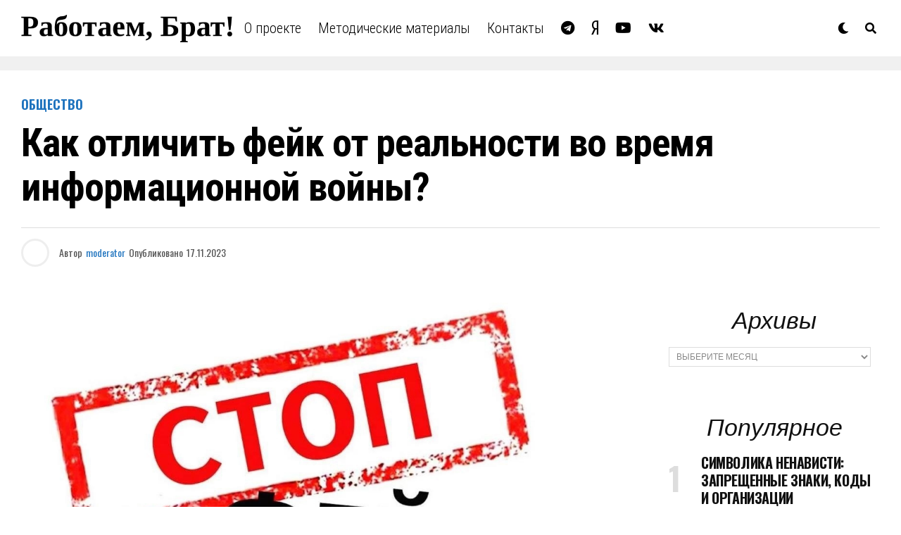

--- FILE ---
content_type: text/html; charset=UTF-8
request_url: https://xn--80aaacbx3cnphrg.xn--p1ai/articles/society/kak-otlichit-fejk-ot-realnosti-v-informacionnoj-vojne/
body_size: 105249
content:
<!DOCTYPE html>
<html lang="ru-RU">
<head>
<meta charset="UTF-8" >
<meta name="viewport" id="viewport" content="width=device-width, initial-scale=1.0, maximum-scale=5.0, minimum-scale=1.0, user-scalable=yes" />
<title>Как отличить фейк от реальности во время информационной войны? &#8212; Работаем, Брат</title>
<meta name='robots' content='max-image-preview:large' />
	<style>img:is([sizes="auto" i], [sizes^="auto," i]) { contain-intrinsic-size: 3000px 1500px }</style>
	<link rel='dns-prefetch' href='//ajax.googleapis.com' />
<link rel='dns-prefetch' href='//fonts.googleapis.com' />
<link rel="alternate" type="application/rss+xml" title="Работаем, Брат &raquo; Лента" href="https://xn--80aaacbx3cnphrg.xn--p1ai/feed/" />
<link rel="alternate" type="application/rss+xml" title="Работаем, Брат &raquo; Лента комментариев" href="https://xn--80aaacbx3cnphrg.xn--p1ai/comments/feed/" />
<script type="text/javascript">
/* <![CDATA[ */
window._wpemojiSettings = {"baseUrl":"https:\/\/s.w.org\/images\/core\/emoji\/16.0.1\/72x72\/","ext":".png","svgUrl":"https:\/\/s.w.org\/images\/core\/emoji\/16.0.1\/svg\/","svgExt":".svg","source":{"concatemoji":"https:\/\/xn--80aaacbx3cnphrg.xn--p1ai\/wp-includes\/js\/wp-emoji-release.min.js?ver=6.8.3"}};
/*! This file is auto-generated */
!function(s,n){var o,i,e;function c(e){try{var t={supportTests:e,timestamp:(new Date).valueOf()};sessionStorage.setItem(o,JSON.stringify(t))}catch(e){}}function p(e,t,n){e.clearRect(0,0,e.canvas.width,e.canvas.height),e.fillText(t,0,0);var t=new Uint32Array(e.getImageData(0,0,e.canvas.width,e.canvas.height).data),a=(e.clearRect(0,0,e.canvas.width,e.canvas.height),e.fillText(n,0,0),new Uint32Array(e.getImageData(0,0,e.canvas.width,e.canvas.height).data));return t.every(function(e,t){return e===a[t]})}function u(e,t){e.clearRect(0,0,e.canvas.width,e.canvas.height),e.fillText(t,0,0);for(var n=e.getImageData(16,16,1,1),a=0;a<n.data.length;a++)if(0!==n.data[a])return!1;return!0}function f(e,t,n,a){switch(t){case"flag":return n(e,"\ud83c\udff3\ufe0f\u200d\u26a7\ufe0f","\ud83c\udff3\ufe0f\u200b\u26a7\ufe0f")?!1:!n(e,"\ud83c\udde8\ud83c\uddf6","\ud83c\udde8\u200b\ud83c\uddf6")&&!n(e,"\ud83c\udff4\udb40\udc67\udb40\udc62\udb40\udc65\udb40\udc6e\udb40\udc67\udb40\udc7f","\ud83c\udff4\u200b\udb40\udc67\u200b\udb40\udc62\u200b\udb40\udc65\u200b\udb40\udc6e\u200b\udb40\udc67\u200b\udb40\udc7f");case"emoji":return!a(e,"\ud83e\udedf")}return!1}function g(e,t,n,a){var r="undefined"!=typeof WorkerGlobalScope&&self instanceof WorkerGlobalScope?new OffscreenCanvas(300,150):s.createElement("canvas"),o=r.getContext("2d",{willReadFrequently:!0}),i=(o.textBaseline="top",o.font="600 32px Arial",{});return e.forEach(function(e){i[e]=t(o,e,n,a)}),i}function t(e){var t=s.createElement("script");t.src=e,t.defer=!0,s.head.appendChild(t)}"undefined"!=typeof Promise&&(o="wpEmojiSettingsSupports",i=["flag","emoji"],n.supports={everything:!0,everythingExceptFlag:!0},e=new Promise(function(e){s.addEventListener("DOMContentLoaded",e,{once:!0})}),new Promise(function(t){var n=function(){try{var e=JSON.parse(sessionStorage.getItem(o));if("object"==typeof e&&"number"==typeof e.timestamp&&(new Date).valueOf()<e.timestamp+604800&&"object"==typeof e.supportTests)return e.supportTests}catch(e){}return null}();if(!n){if("undefined"!=typeof Worker&&"undefined"!=typeof OffscreenCanvas&&"undefined"!=typeof URL&&URL.createObjectURL&&"undefined"!=typeof Blob)try{var e="postMessage("+g.toString()+"("+[JSON.stringify(i),f.toString(),p.toString(),u.toString()].join(",")+"));",a=new Blob([e],{type:"text/javascript"}),r=new Worker(URL.createObjectURL(a),{name:"wpTestEmojiSupports"});return void(r.onmessage=function(e){c(n=e.data),r.terminate(),t(n)})}catch(e){}c(n=g(i,f,p,u))}t(n)}).then(function(e){for(var t in e)n.supports[t]=e[t],n.supports.everything=n.supports.everything&&n.supports[t],"flag"!==t&&(n.supports.everythingExceptFlag=n.supports.everythingExceptFlag&&n.supports[t]);n.supports.everythingExceptFlag=n.supports.everythingExceptFlag&&!n.supports.flag,n.DOMReady=!1,n.readyCallback=function(){n.DOMReady=!0}}).then(function(){return e}).then(function(){var e;n.supports.everything||(n.readyCallback(),(e=n.source||{}).concatemoji?t(e.concatemoji):e.wpemoji&&e.twemoji&&(t(e.twemoji),t(e.wpemoji)))}))}((window,document),window._wpemojiSettings);
/* ]]> */
</script>
<style id='wp-emoji-styles-inline-css' type='text/css'>

	img.wp-smiley, img.emoji {
		display: inline !important;
		border: none !important;
		box-shadow: none !important;
		height: 1em !important;
		width: 1em !important;
		margin: 0 0.07em !important;
		vertical-align: -0.1em !important;
		background: none !important;
		padding: 0 !important;
	}
</style>
<style id='classic-theme-styles-inline-css' type='text/css'>
/*! This file is auto-generated */
.wp-block-button__link{color:#fff;background-color:#32373c;border-radius:9999px;box-shadow:none;text-decoration:none;padding:calc(.667em + 2px) calc(1.333em + 2px);font-size:1.125em}.wp-block-file__button{background:#32373c;color:#fff;text-decoration:none}
</style>
<link rel='stylesheet' id='gallery-popup-css' href='https://xn--80aaacbx3cnphrg.xn--p1ai/wp-content/plugins/gallery-popup/css/gallery-popup.css?ver=6.8.3' type='text/css' media='all' />
<link rel='stylesheet' id='ql-jquery-ui-css' href='//ajax.googleapis.com/ajax/libs/jqueryui/1.12.1/themes/smoothness/jquery-ui.css?ver=6.8.3' type='text/css' media='all' />
<link rel='stylesheet' id='zox-custom-style-css' href='https://xn--80aaacbx3cnphrg.xn--p1ai/wp-content/themes/zoxpress/style.css?ver=6.8.3' type='text/css' media='all' />
<style id='zox-custom-style-inline-css' type='text/css'>


	a,
	a:visited,
	a:hover h2.zox-s-title1,
	a:hover h2.zox-s-title1-feat,
	a:hover h2.zox-s-title2,
	a:hover h2.zox-s-title3,
	.zox-post-body p a,
	h3.zox-post-cat a,
	.sp-template a,
	.sp-data-table a,
	span.zox-author-name a,
	a:hover h2.zox-authors-latest,
	span.zox-authors-name a:hover,
	#zox-side-wrap a:hover {
		color: #1e73be;
	}

	.zox-s8 a:hover h2.zox-s-title1,
	.zox-s8 a:hover h2.zox-s-title1-feat,
	.zox-s8 a:hover h2.zox-s-title2,
	.zox-s8 a:hover h2.zox-s-title3 {
		box-shadow: 15px 0 0 #fff, -10px 0 0 #fff;
		color: #1e73be;
	}

	.woocommerce-message:before,
	.woocommerce-info:before,
	.woocommerce-message:before,
	.woocommerce .star-rating span:before,
	span.zox-s-cat,
	h3.zox-post-cat a,
	.zox-s6 span.zox-s-cat,
	.zox-s8 span.zox-s-cat,
	.zox-widget-side-trend-wrap .zox-art-text:before {
		color: #1e73be;
	}

	.zox-widget-bgp,
	.zox-widget-bgp.zox-widget-txtw .zox-art-wrap,
	.zox-widget-bgp.zox-widget-txtw .zox-widget-featl-sub .zox-art-wrap,
	.zox-s4 .zox-widget-bgp span.zox-s-cat,
	.woocommerce span.onsale,
	.zox-s7 .zox-byline-wrap:before,
	.zox-s3 span.zox-s-cat,
	.zox-o1 span.zox-s-cat,
	.zox-s3 .zox-widget-side-trend-wrap .zox-art-text:before,
	.sp-table-caption,
	#zox-search-form #zox-search-submit,
	#zox-search-form2 #zox-search-submit2,
	.pagination .current,
	.pagination a:hover,
	.zox-o6 span.zox-s-cat {
		background: #1e73be;
	}

	.woocommerce .widget_price_filter .ui-slider .ui-slider-handle,
	.woocommerce #respond input#submit.alt,
	.woocommerce a.button.alt,
	.woocommerce button.button.alt,
	.woocommerce input.button.alt,
	.woocommerce #respond input#submit.alt:hover,
	.woocommerce a.button.alt:hover,
	.woocommerce button.button.alt:hover,
	.woocommerce input.button.alt:hover {
		background-color: #1e73be;
	}

	.woocommerce-error,
	.woocommerce-info,
	.woocommerce-message {
		border-top-color: #1e73be;
	}

	.zox-feat-ent1-left,
	.zox-ent1 .zox-side-widget {
		border-top: 2px solid #1e73be;
	}

	.zox-feat-ent3-main-wrap h2.zox-s-title2 {
		background-color: #1e73be;
		box-shadow: 15px 0 0 #1e73be, -10px 0 0 #1e73be;
	}

	.zox-widget-side-trend-wrap .zox-art-text:before,
	.pagination .current,
	.pagination a:hover {
		border: 1px solid #1e73be;
	}

	.zox-post-type {
		border: 3px solid #1e73be;
	}
	.zox-net1 .zox-post-type,
	.zox-net2 .zox-post-type {
		background: #1e73be;
	}
	.zox-widget-featl-sub .zox-post-type {
		border: 2px solid #1e73be;
	}

	@media screen and (max-width: 479px) {
	.zox-net1.zox-s4 .zox-widget-bgp .zox-art-main span.zox-s-cat {
		background: #1e73be !important;
	}
	}

	.zox-o3 h3.zox-s-cat {
		background: #1e73be;
	}

	.zox-widget-bgs,
	.zox-widget-bgs.zox-widget-txtw .zox-art-wrap,
	.zox-widget-bgs.zox-widget-txtw .zox-widget-featl-sub .zox-art-wrap,
	.zox-s4 .zox-widget-bgs span.zox-s-cat {
		background: #1e73be;
	}

	#zox-top-head-wrap {
		background: #000000;
	}

	span.zox-top-soc-but,
	.zox-top-nav-menu ul li a,
	span.zox-woo-cart-icon {
		color: #cccccc;
	}

	span.zox-woo-cart-num {
		background: #cccccc;
	}

	.zox-top-nav-menu ul li:hover a {
		color: #1500ff;
	}

	#zox-top-head-wrap,
	#zox-top-head,
	#zox-top-head-left,
	#zox-top-head-mid,
	#zox-top-head-right,
	.zox-top-nav-menu ul {
		height: 40px;
	}

	#zox-top-head-mid img {
		max-height: calc(40px - 20px);
	}

	.zox-top-nav-menu ul li a {
		font-size: 16px;
	}

	#zox-bot-head-wrap,
	#zox-bot-head-wrap.zox-trans-bot.zox-fix-up,
	#zox-fly-wrap,
	#zox-bot-head-wrap.zox-trans-bot:hover {
		background-color: #ffffff;
		background-image: none;
	}

	.zox-nav-menu ul li a,
	span.zox-nav-search-but,
	span.zox-night,
	.zox-trans-bot.zox-fix-up .zox-nav-menu ul li a,
	.zox-trans-bot.zox-fix-up span.zox-nav-search-but,
	nav.zox-fly-nav-menu ul li a,
	span.zox-fly-soc-head,
	ul.zox-fly-soc-list li a,
	nav.zox-fly-nav-menu ul li.menu-item-has-children:after {
		color: #000000;
	}

	.zox-nav-menu ul li.menu-item-has-children a:after,
	.zox-nav-menu ul li.zox-mega-drop a:after {
		border-right: 1px solid #000000;
		border-bottom: 1px solid #000000;
	}

	.zox-fly-but-wrap span,
	.zox-trans-bot.zox-fix-up .zox-fly-but-wrap span {
		background: #000000;
	}

	.zox-nav-menu ul li:hover a,
	span.zox-nav-search-but:hover,
	span.zox-night:hover {
		color: #1500ff;
	}

	.zox-fly-but-wrap:hover span {
		background: #1500ff;
	}

	span.zox-widget-main-title {
		color: #111;
	}

	#zox-foot-wrap {
		background: #fff;
	}

	#zox-foot-wrap p {
		color: #aaa;
	}

	#zox-foot-wrap a {
		color: #aaa;
	}

	ul.zox-foot-soc-list li a {
		border: 1px solid #aaa;
	}

	span.zox-widget-side-title {
		color: #111;
	}

	span.zox-post-main-title {
		color: #111;
	}

	.zox-top-nav-menu ul li a {
		padding-top: calc((40px - 16px) / 2);
		padding-bottom: calc((40px - 16px) / 2);
	}

	#zox-bot-head-wrap,
	.zox-bot-head-menu,
	#zox-bot-head,
	#zox-bot-head-left,
	#zox-bot-head-right,
	#zox-bot-head-mid,
	.zox-bot-head-logo,
	.zox-bot-head-logo-main,
	.zox-nav-menu,
	.zox-nav-menu ul {
		height: 80px;
	}

	.zox-bot-head-logo img,
	.zox-bot-head-logo-main img {
		max-height: calc(80px - 20px);
	}

	.zox-nav-menu ul li ul.sub-menu,
	.zox-nav-menu ul li.menu-item-object-category .zox-mega-dropdown {
		top: 80px;
	}

	.zox-nav-menu ul li a {
		font-size: 20px;
	}

	.zox-nav-menu ul li a {
		padding-top: calc((80px - 20px) / 2);
		padding-bottom: calc((80px - 20px) / 2);
	}

	.zox-fix-up {
		top: -80px !important;
		-webkit-transform: translate3d(0,-80px,0) !important;
	   	   -moz-transform: translate3d(0,-80px,0) !important;
	    	-ms-transform: translate3d(0,-80px,0) !important;
	     	 -o-transform: translate3d(0,-80px,0) !important;
				transform: translate3d(0,-80px,0) !important;
	}

	.zox-fix {
		top: -80px;
		-webkit-transform: translate3d(0,80px,0) !important;
	   	   -moz-transform: translate3d(0,80px,0) !important;
	    	-ms-transform: translate3d(0,80px,0) !important;
	     	 -o-transform: translate3d(0,80px,0) !important;
				transform: translate3d(0,80px,0) !important;
	}

	.zox-fix-up .zox-nav-menu ul li a {
		padding-top: calc((60px - 20px) / 2);
		padding-bottom: calc((60px - 20px) / 2);
	}

	.zox-feat-ent1-grid,
	.zox-feat-ent2-bot,
	.zox-feat-net1-grid {
		grid-template-columns: auto 300px;
	}

	body,
	span.zox-s-cat,
	span.zox-ad-label,
	.woocommerce ul.product_list_widget li a,
	.woocommerce ul.product_list_widget span.product-title,
	.woocommerce #reviews #comments ol.commentlist li .comment-text p.meta,
	.woocommerce div.product p.price,
	.woocommerce div.product p.price ins,
	.woocommerce div.product p.price del,
	.woocommerce ul.products li.product .price del,
	.woocommerce ul.products li.product .price ins,
	.woocommerce ul.products li.product .price,
	.woocommerce #respond input#submit,
	.woocommerce a.button,
	.woocommerce button.button,
	.woocommerce input.button,
	.woocommerce .widget_price_filter .price_slider_amount .button,
	.woocommerce span.onsale,
	.woocommerce-review-link,
	#woo-content p.woocommerce-result-count,
	.woocommerce div.product .woocommerce-tabs ul.tabs li a,
	.woocommerce .woocommerce-breadcrumb,
	.woocommerce #respond input#submit.alt,
	.woocommerce a.button.alt,
	.woocommerce button.button.alt,
	.woocommerce input.button.alt,
	.zox-post-tags-header,
	.zox-post-tags a {
		font-family: 'Roboto', sans-serif;
		font-weight: 400;
		text-transform: None;
	}

	#zox-woo-side-wrap span.zox-widget-side-title,
	span.zox-authors-name a,
	h1.zox-author-top-head {
		font-family: 'Roboto', sans-serif;
	}

	p.zox-s-graph,
	span.zox-post-excerpt p,
	.zox-post-body p,
	#woo-content p,
	#zox-404 p,
	.zox-post-body ul li,
	.zox-post-body ol li,
	.zox-author-box-text p {
		font-family: 'Roboto', sans-serif;
		font-weight: 400;
		text-transform: None;
	}

	.zox-nav-menu ul li a,
	.zox-top-nav-menu ul li a,
	nav.zox-fly-nav-menu ul li a {
		font-family: 'Roboto Condensed', sans-serif;
		font-weight: 300;
		text-transform: None;
	}

	.zox-nav-menu ul li ul.zox-mega-list li a,
	.zox-nav-menu ul li ul.zox-mega-list li a p {
		font-family: 'Roboto Condensed', sans-serif;
	}

	h2.zox-s-title1,
	h2.zox-s-title1-feat,
	.woocommerce div.product .product_title,
	.woocommerce .related h2,
	#woo-content .summary p.price,
	.woocommerce div.product .woocommerce-tabs .panel h2,
	#zox-404 h1,
	h1.zox-post-title,
	.zox-widget-side-trend-wrap .zox-art-text:before,
	.zox-post-body blockquote p,
	.zox-post-body .wp-block-pullquote blockquote p,
	.zox-post-body h1,
	.zox-post-body h2,
	.zox-post-body h3,
	.zox-post-body h4,
	.zox-post-body h5,
	.zox-post-body h6,
	.comment-inner h1,
	.comment-inner h2,
	.comment-inner h3,
	.comment-inner h4,
	.comment-inner h5,
	.comment-inner h6,
	span.zox-author-box-name a {
		font-family: 'Roboto Condensed', sans-serif;
		font-weight: 700;
		text-transform: None;
	}

	span.zox-widget-main-title {
		font-family: 'IM Fell French Canon', sans-serif;
		font-weight: 400;
		text-transform: None;
	}

	span.zox-widget-side-title {
		font-family: 'IM Fell French Canon', sans-serif;
		font-weight: 400;
		text-transform: None;
	}

	span.zox-post-main-title {
		font-family: 'Roboto', sans-serif;
		font-weight: 900;
		text-transform: None;
	}

	h2.zox-s-title2,
	h2.zox-s-title3,
	span.zox-woo-cart-num,
	p.zox-search-p,
	.alp-related-posts .current .post-title,
	.alp-related-posts-wrapper .alp-related-post .post-title,
	.zox-widget-txtw span.zox-widget-main-title {
		font-family: 'Roboto Condensed', sans-serif;
		font-weight: 700;
		text-transform: None;
	}

	.zox-post-width {
		margin: 0 auto;
		max-width: calc(1240px + 60px);
	}


	

		body,
		.zox-widget-side-trend-wrap .zox-art-text:before {
			background: #fff;
			font-family: 'Oswald', sans-serif;
		}
		.zox-top-nav-menu ul li a {
			font-family: 'Oswald', sans-serif;
			font-weight: 500;
			text-transform: uppercase;
		}
		.zox-nav-menu ul {
			height: auto;
		}
		.zox-nav-menu ul {
			float: left;
		}
		.zox-fix-up .zox-nav-menu ul,
		.zox-fix-up span.zox-nav-search-but {
			margin: 0;
		}
		.zox-nav-menu ul li ul.zox-mega-list li a,
		.zox-nav-menu ul li ul.zox-mega-list li a p {
			font-weight: 600;
			text-transform: capitalize;
		}
		.zox-fix-up #zox-bot-head-right,
		.zox-fix-up span.zox-nav-search-but {
			align-content: center;
		}
		span.zox-s-cat {
			font-weight: 700;
			text-transform: uppercase;
		}
		h2.zox-s-title3 {
			font-family: 'Oswald', sans-serif;
			font-weight: 700;
		}
		.zox-nav-menu ul li ul.zox-mega-list li a,
		.zox-nav-menu ul li ul.zox-mega-list li a p {
			font-size: 1rem;
		}
		p.zox-s-graph {
			font-style: italic;
		}
		.zox-byline-wrap span,
		span.zox-widget-home-title {
			font-family: 'Oswald', sans-serif;
			text-transform: uppercase;
		}
		.zox-net3 span.zox-widget-home-title {
			color: #ec2b8c;
		}
		.zox-widget-side-trend-wrap .zox-art-text:before {
			color: #ddd;
		}
			

			.zox-head-width {
				margin: 0 auto;
				max-width: calc(1320px + 60px);
			}
			.zox-nav-menu ul li.zox-mega-drop .zox-mega-dropdown {
							left: calc(((100vw - 100%) /2) * -1);
			}
				

			.zox-body-width,
			.zox-widget-feat-wrap.zox-o1 .zox-art-text-cont,
			.zox-widget-feat-wrap.zox-o4 .zox-art-text-cont,
			.zox-widget-feat-main.zox-o1 .zox-art-text-cont,
			.zox-widget-feat-main.zox-o4 .zox-art-text-cont {
				margin: 0 auto;
				padding: 0 30px;
				max-width: calc(1320px + 60px);
			}
				

			@media screen and (min-width: 1024px) {
				#zox-bot-head-left {
					display: none;
				}
				#zox-bot-head {
					grid-template-columns: auto 60px;
				}
				.zox-bot-head-menu {
					display: grid;
					padding: 0 0 0 90px;
				}
			}
			@media screen and (max-width: 1023px) {
				#zox-bot-head-left {
					display: grid;
				}
			}
				

	.zox-fix-up {
		-webkit-box-shadow: 0 0.5rem 1rem 0 rgba(21,21,30,0.08);
		   -moz-box-shadow: 0 0.5rem 1rem 0 rgba(21,21,30,0.08);
			-ms-box-shadow: 0 0.5rem 1rem 0 rgba(21,21,30,0.08);
			 -o-box-shadow: 0 0.5rem 1rem 0 rgba(21,21,30,0.08);
				box-shadow: 0 0.5rem 1rem 0 rgba(21,21,30,0.08);
	}
		

.zox-nav-links {
	display: none;
	}
	

				.zox-feat-ent1-grid,
				.zox-feat-net1-grid {
					grid-template-columns: calc(100% - 320px) 300px;
					}
				.zox-post-main-wrap {
					grid-template-columns: calc(100% - 360px) 300px;
				}
				#zox-home-body-wrap {
					grid-template-columns: calc(100% - 360px) 300px;
					}
					

	.zox-post-body p a {
		box-shadow: inset 0 -1px 0 0 #fff, inset 0 -2px 0 0 #1e73be;
		color: #000;
	}
	.zox-post-body p a:hover {
		color: #1e73be;
	}
	

			span.zox-widget-main-title {
				font-size: 3rem;
				font-style: italic;
			}
			@media screen and (max-width: 599px) {
				.zox-widget-main-head {
					margin: 0 0 15px;
				}
				span.zox-widget-main-title {
					font-size: 2.125rem;
				}
			}
			

			span.zox-widget-side-title {
				font-size: 2.125rem;
				font-style: italic;
			}
			#zox-side-wrap .zox-widget-side-head a.rsswidget {
				font-weight: 400;
			}
			

		span.zox-post-main-title {
			font-size: 3rem;
			font-style: italic;
		}
		

		ul.zox-post-soc-list {
			display: grid;
			grid-gap: 5px;
			left: 5px;
		}
		ul.zox-post-soc-list li {
			background: #888;
			border: none;
			border-radius: 5px;
			-webkit-transition: none;
			   -moz-transition: none;
			    -ms-transition: none;
				 -o-transition: none;
					transition: none;
			width: 40px;
			height: 40px;
		}
		ul.zox-post-soc-stat-list li,
		ul.zox-alp-soc-list li {
			background: #888;
			border: none;
			border-radius: 5px;
			color: #fff;
			-webkit-transition: none;
			   -moz-transition: none;
			    -ms-transition: none;
				 -o-transition: none;
					transition: none;
		}
		ul.zox-post-soc-stat-list li:hover,
		ul.zox-alp-soc-list li:hover {
			background: #888;
			border: none;
			font-size: 18px;
		}
		ul.zox-post-soc-list li:hover,
		ul.zox-post-soc-list li.zox-post-soc-email:hover,
		ul.zox-post-soc-list li.zox-post-soc-com:hover {
			background: #888;
			font-size: 18px;
		}
		.zox-dark ul.zox-post-soc-stat-list li,
		.zox-dark ul.zox-alp-soc-list li,
		.zox-dark ul.zox-post-soc-stat-list li.zox-post-soc-fb,
		.zox-dark ul.zox-alp-soc-list li.zox-alp-soc-fb,
		.zox-dark ul.zox-post-soc-stat-list li.zox-post-soc-twit,
		.zox-dark ul.zox-alp-soc-list li.zox-alp-soc-twit,
		.zox-dark ul.zox-post-soc-stat-list li.zox-post-soc-flip,
		.zox-dark ul.zox-alp-soc-list li.zox-alp-soc-flip {
			background: #333;
		}
		ul.zox-post-soc-list li.zox-post-soc-fb,
		ul.zox-post-soc-stat-list li.zox-post-soc-fb,
		ul.zox-alp-soc-list li.zox-alp-soc-fb {
			background: #3b5998;
		}
		ul.zox-post-soc-list li.zox-post-soc-twit,
		ul.zox-post-soc-stat-list li.zox-post-soc-twit,
		ul.zox-alp-soc-list li.zox-alp-soc-twit {
			background: #55acee;
		}
		ul.zox-post-soc-list li.zox-post-soc-flip,
		ul.zox-post-soc-stat-list li.zox-post-soc-flip,
		ul.zox-alp-soc-list li.zox-alp-soc-flip {
			background: #f52828;
		}
		@media screen and (max-width: 1399px) {
			.zox-post-soc-scroll {
				height: 40px !important;
			}
			ul.zox-post-soc-list {
				display: inline;
				left: 0;
			}
			ul.zox-post-soc-list li {
				border-left: 1px solid #fff !important;
				border-radius: 0;
			}
			ul.zox-post-soc-list li ul.zox-soc-more-list li {
				border-left: none !important;
			}
		}
		


		
</style>
<link rel='stylesheet' id='fontawesome-css' href='https://xn--80aaacbx3cnphrg.xn--p1ai/wp-content/themes/zoxpress/font-awesome/css/all.css?ver=6.8.3' type='text/css' media='all' />
<link rel='stylesheet' id='zox-fonts-css' href='//fonts.googleapis.com/css?family=Heebo%3A300%2C400%2C500%2C700%2C800%2C900%7CAlegreya%3A400%2C500%2C700%2C800%2C900%7CJosefin+Sans%3A300%2C400%2C600%2C700%7CLibre+Franklin%3A300%2C400%2C500%2C600%2C700%2C800%2C900%7CFrank+Ruhl+Libre%3A300%2C400%2C500%2C700%2C900%7CNunito+Sans%3A300%2C400%2C600%2C700%2C800%2C900%7CMontserrat%3A300%2C400%2C500%2C600%2C700%2C800%2C900%7CAnton%3A400%7CNoto+Serif%3A400%2C700%7CNunito%3A300%2C400%2C600%2C700%2C800%2C900%7CRajdhani%3A300%2C400%2C500%2C600%2C700%7CTitillium+Web%3A300%2C400%2C600%2C700%2C900%7CPT+Serif%3A400%2C400i%2C700%2C700i%7CAmiri%3A400%2C400i%2C700%2C700i%7COswald%3A300%2C400%2C500%2C600%2C700%7CRoboto+Mono%3A400%2C700%7CBarlow+Semi+Condensed%3A700%2C800%2C900%7CPoppins%3A300%2C400%2C500%2C600%2C700%2C800%2C900%7CRoboto+Condensed%3A300%2C400%2C700%7CRoboto%3A300%2C400%2C500%2C700%2C900%7CPT+Serif%3A400%2C700%7COpen+Sans+Condensed%3A300%2C700%7COpen+Sans%3A700%7CSource+Serif+Pro%3A400%2C600%2C700%7CIM+Fell+French+Canon%3A400%2C400i%7CRoboto%3A100%2C100i%2C200%2C+200i%2C300%2C300i%2C400%2C400i%2C500%2C500i%2C600%2C600i%2C700%2C700i%2C800%2C800i%2C900%2C900i%7CRoboto%3A100%2C100i%2C200%2C+200i%2C300%2C300i%2C400%2C400i%2C500%2C500i%2C600%2C600i%2C700%2C700i%2C800%2C800i%2C900%2C900i%7CRoboto+Condensed%3A100%2C100i%2C200%2C+200i%2C300%2C300i%2C400%2C400i%2C500%2C500i%2C600%2C600i%2C700%2C700i%2C800%2C800i%2C900%2C900i%7CRoboto+Condensed%3A100%2C100i%2C200%2C+200i%2C300%2C300i%2C400%2C400i%2C500%2C500i%2C600%2C600i%2C700%2C700i%2C800%2C800i%2C900%2C900i%7CRoboto+Condensed%3A100%2C100i%2C200%2C+200i%2C300%2C300i%2C400%2C400i%2C500%2C500i%2C600%2C600i%2C700%2C700i%2C800%2C800i%2C900%2C900i%7CIM+Fell+French+Canon%3A100%2C100i%2C200%2C+200i%2C300%2C300i%2C400%2C400i%2C500%2C500i%2C600%2C600i%2C700%2C700i%2C800%2C800i%2C900%2C900i%7CIM+Fell+French+Canon%3A100%2C100i%2C200%2C+200i%2C300%2C300i%2C400%2C400i%2C500%2C500i%2C600%2C600i%2C700%2C700i%2C800%2C800i%2C900%2C900i%26subset%3Dlatin%2Clatin-ext%2Ccyrillic%2Ccyrillic-ext%2Cgreek-ext%2Cgreek%2Cvietnamese' type='text/css' media='all' />
<link rel='stylesheet' id='zox-media-queries-css' href='https://xn--80aaacbx3cnphrg.xn--p1ai/wp-content/themes/zoxpress/css/media-queries.css?ver=6.8.3' type='text/css' media='all' />
<script type="text/javascript" src="https://xn--80aaacbx3cnphrg.xn--p1ai/wp-includes/js/jquery/jquery.min.js?ver=3.7.1" id="jquery-core-js"></script>
<script type="text/javascript" src="https://xn--80aaacbx3cnphrg.xn--p1ai/wp-includes/js/jquery/jquery-migrate.min.js?ver=3.4.1" id="jquery-migrate-js"></script>
<link rel="https://api.w.org/" href="https://xn--80aaacbx3cnphrg.xn--p1ai/wp-json/" /><link rel="alternate" title="JSON" type="application/json" href="https://xn--80aaacbx3cnphrg.xn--p1ai/wp-json/wp/v2/posts/4651" /><link rel="EditURI" type="application/rsd+xml" title="RSD" href="https://xn--80aaacbx3cnphrg.xn--p1ai/xmlrpc.php?rsd" />
<meta name="generator" content="WordPress 6.8.3" />
<link rel="canonical" href="https://xn--80aaacbx3cnphrg.xn--p1ai/articles/society/kak-otlichit-fejk-ot-realnosti-v-informacionnoj-vojne/" />
<link rel='shortlink' href='https://xn--80aaacbx3cnphrg.xn--p1ai/?p=4651' />
<link rel="alternate" title="oEmbed (JSON)" type="application/json+oembed" href="https://xn--80aaacbx3cnphrg.xn--p1ai/wp-json/oembed/1.0/embed?url=https%3A%2F%2Fxn--80aaacbx3cnphrg.xn--p1ai%2Farticles%2Fsociety%2Fkak-otlichit-fejk-ot-realnosti-v-informacionnoj-vojne%2F" />
<link rel="alternate" title="oEmbed (XML)" type="text/xml+oembed" href="https://xn--80aaacbx3cnphrg.xn--p1ai/wp-json/oembed/1.0/embed?url=https%3A%2F%2Fxn--80aaacbx3cnphrg.xn--p1ai%2Farticles%2Fsociety%2Fkak-otlichit-fejk-ot-realnosti-v-informacionnoj-vojne%2F&#038;format=xml" />
	<meta name="theme-color" content="#fff" />
			<meta property="og:type" content="article" />
													<meta property="og:image" content="https://xn--80aaacbx3cnphrg.xn--p1ai/wp-content/uploads/2023/11/6e55ed5fb8d1dd4b1f0db288dc5c5433-1024x576.jpeg" />
				<meta name="twitter:image" content="https://xn--80aaacbx3cnphrg.xn--p1ai/wp-content/uploads/2023/11/6e55ed5fb8d1dd4b1f0db288dc5c5433-1024x576.jpeg" />
						<meta property="og:url" content="https://xn--80aaacbx3cnphrg.xn--p1ai/articles/society/kak-otlichit-fejk-ot-realnosti-v-informacionnoj-vojne/" />
			<meta property="og:title" content="Как отличить фейк от реальности во время информационной войны?" />
			<meta property="og:description" content="В эру цифровой информации, социальных сетей и онлайн-сми, информационные вбросы и фейки стали все более распространенными явлениями.&nbsp;Они играют ключевую роль в информационных войнах, которые имеют мощное влияние на общественное мнение, политические процессы и международные отношения. Информационные вбросы — это преднамеренное размещение ложной информации или манипулятивных материалов в сети с целью ввода общественности в заблуждение.&nbsp;Фейки, в [&hellip;]" />
			<meta name="twitter:card" content="summary_large_image">
			<meta name="twitter:url" content="https://xn--80aaacbx3cnphrg.xn--p1ai/articles/society/kak-otlichit-fejk-ot-realnosti-v-informacionnoj-vojne/">
			<meta name="twitter:title" content="Как отличить фейк от реальности во время информационной войны?">
			<meta name="twitter:description" content="В эру цифровой информации, социальных сетей и онлайн-сми, информационные вбросы и фейки стали все более распространенными явлениями.&nbsp;Они играют ключевую роль в информационных войнах, которые имеют мощное влияние на общественное мнение, политические процессы и международные отношения. Информационные вбросы — это преднамеренное размещение ложной информации или манипулятивных материалов в сети с целью ввода общественности в заблуждение.&nbsp;Фейки, в [&hellip;]">
			<style type="text/css" id="custom-background-css">
body.custom-background { background-color: #ffffff; }
</style>
	</head>
<body class="wp-singular post-template-default single single-post postid-4651 single-format-standard custom-background wp-embed-responsive wp-theme-zoxpress zox-net3 zox-s5" >
	<div id="zox-site" class="left zoxrel ">
		<div id="zox-fly-wrap">
	<div id="zox-fly-menu-top" class="left relative">
		<div id="zox-fly-logo" class="left relative">
							<a href="https://xn--80aaacbx3cnphrg.xn--p1ai/"><img src="https://xn--80aaacbx3cnphrg.xn--p1ai/wp-content/uploads/2023/08/logorb-2.png" alt="Работаем, Брат" data-rjs="2" /></a>
					</div><!--zox-fly-logo-->
		<div class="zox-fly-but-wrap zox-fly-but-menu zox-fly-but-click">
			<span></span>
			<span></span>
			<span></span>
			<span></span>
		</div><!--zox-fly-but-wrap-->
	</div><!--zox-fly-menu-top-->
	<div id="zox-fly-menu-wrap">
		<nav class="zox-fly-nav-menu left relative">
			<div class="menu-header-menu-container"><ul id="menu-header-menu" class="menu"><li id="menu-item-1589" class="menu-item menu-item-type-taxonomy menu-item-object-category current-post-ancestor current-menu-parent current-post-parent menu-item-1589"><a href="https://xn--80aaacbx3cnphrg.xn--p1ai/articles/category/society/">Общество</a></li>
<li id="menu-item-1591" class="menu-item menu-item-type-taxonomy menu-item-object-category menu-item-1591"><a href="https://xn--80aaacbx3cnphrg.xn--p1ai/articles/category/incidents/">Происшествия</a></li>
<li id="menu-item-1584" class="menu-item menu-item-type-taxonomy menu-item-object-category menu-item-1584"><a href="https://xn--80aaacbx3cnphrg.xn--p1ai/articles/category/heroes_of_dagestan/">Герои Дагестана</a></li>
<li id="menu-item-1588" class="menu-item menu-item-type-taxonomy menu-item-object-category menu-item-1588"><a href="https://xn--80aaacbx3cnphrg.xn--p1ai/articles/category/we_remember/">Мы помним</a></li>
<li id="menu-item-1587" class="menu-item menu-item-type-taxonomy menu-item-object-category menu-item-1587"><a href="https://xn--80aaacbx3cnphrg.xn--p1ai/articles/category/activity/">Мероприятия</a></li>
<li id="menu-item-1592" class="menu-item menu-item-type-taxonomy menu-item-object-category menu-item-1592"><a href="https://xn--80aaacbx3cnphrg.xn--p1ai/articles/category/glossary_of_terms/">Словарь терминов</a></li>
<li id="menu-item-1586" class="menu-item menu-item-type-taxonomy menu-item-object-category menu-item-1586"><a href="https://xn--80aaacbx3cnphrg.xn--p1ai/articles/category/legislation/">Законодательство</a></li>
<li id="menu-item-1585" class="menu-item menu-item-type-taxonomy menu-item-object-category menu-item-1585"><a href="https://xn--80aaacbx3cnphrg.xn--p1ai/articles/category/heroes_among_us/">Герои среди нас</a></li>
<li id="menu-item-1590" class="menu-item menu-item-type-taxonomy menu-item-object-category menu-item-1590"><a href="https://xn--80aaacbx3cnphrg.xn--p1ai/articles/category/policy/">Политика</a></li>
<li id="menu-item-1593" class="menu-item menu-item-type-taxonomy menu-item-object-category menu-item-1593"><a href="https://xn--80aaacbx3cnphrg.xn--p1ai/articles/category/sport/">Спорт</a></li>
<li id="menu-item-1594" class="menu-item menu-item-type-taxonomy menu-item-object-category menu-item-1594"><a href="https://xn--80aaacbx3cnphrg.xn--p1ai/articles/category/fotogalereya/">Фотогалерея</a></li>
<li id="menu-item-1595" class="menu-item menu-item-type-taxonomy menu-item-object-category menu-item-1595"><a href="https://xn--80aaacbx3cnphrg.xn--p1ai/articles/category/economics/">Экономика</a></li>
</ul></div>		</nav>
	</div><!--zox-fly-menu-wrap-->
	<div id="zox-fly-soc-wrap">
		<span class="zox-fly-soc-head">Connect with us</span>
		<ul class="zox-fly-soc-list left relative">
							<li><a href="https://vk.com/rabotayembrat" target="_blank" class="fab fa-facebook-f"></a></li>
										<li><a href="https://t.me/rabotaembratdagestan" target="_blank" class="fab fa-twitter"></a></li>
																							</ul>
	</div><!--zox-fly-soc-wrap-->
</div><!--zox-fly-wrap-->		<div id="zox-search-wrap">
			<div class="zox-search-cont">
				<p class="zox-search-p">Введите запрос и нажмите Enter.</p>
				<div class="zox-search-box">
					<form method="get" id="zox-search-form" action="https://xn--80aaacbx3cnphrg.xn--p1ai/">
	<input type="text" name="s" id="zox-search-input" value="Поиск" onfocus='if (this.value == "Поиск") { this.value = ""; }' onblur='if (this.value == "Поиск") { this.value = ""; }' />
	<input type="submit" id="zox-search-submit" value="Поиск" />
</form>				</div><!--zox-search-box-->
			</div><!--zox-serach-cont-->
			<div class="zox-search-but-wrap zox-search-click">
				<span></span>
				<span></span>
			</div><!--zox-search-but-wrap-->
		</div><!--zox-search-wrap-->
				<div id="zox-site-wall" class="left zoxrel">
			<div id="zox-lead-top-wrap">
				<div id="zox-lead-top-in">
					<div id="zox-lead-top">
											</div><!--zox-lead-top-->
				</div><!--zox-lead-top-in-->
			</div><!--zox-lead-top-wrap-->
			<div id="zox-site-main" class="left zoxrel">
				<header id="zox-main-head-wrap" class="left zoxrel zox-trans-head">
																<div id="zox-bot-head-wrap" class="left zoxrel">
	<div class="zox-head-width">
		<div id="zox-bot-head">
			<div id="zox-bot-head-left">
				<div class="zox-fly-but-wrap zoxrel zox-fly-but-click">
					<span></span>
					<span></span>
					<span></span>
					<span></span>
				</div><!--zox-fly-but-wrap-->
			</div><!--zox-bot-head-left-->
			<div id="zox-bot-head-mid" class="relative">
				<div class="zox-bot-head-logo">
					<div class="zox-bot-head-logo-main">
													<a href="https://xn--80aaacbx3cnphrg.xn--p1ai/"><img class="zox-logo-stand" src="https://xn--80aaacbx3cnphrg.xn--p1ai/wp-content/uploads/2023/08/logorb-2.png" alt="Работаем, Брат" data-rjs="2" /><img class="zox-logo-dark" src="https://xn--80aaacbx3cnphrg.xn--p1ai/wp-content/uploads/2023/08/logorb-2.png" alt="Работаем, Брат" data-rjs="2" /></a>
											</div><!--zox-bot-head-logo-main-->
																<h2 class="zox-logo-title">Работаем, Брат</h2>
									</div><!--zox-bot-head-logo-->
				<div class="zox-bot-head-menu">
					<div class="zox-nav-menu">
						<div class="menu-main-menu-container"><ul id="menu-main-menu" class="menu"><li id="menu-item-1703" class="menu-item menu-item-type-post_type menu-item-object-page menu-item-1703"><a href="https://xn--80aaacbx3cnphrg.xn--p1ai/about/">О проекте</a></li>
<li id="menu-item-1667" class="menu-item menu-item-type-post_type menu-item-object-page menu-item-1667"><a href="https://xn--80aaacbx3cnphrg.xn--p1ai/metodicheskie-materialy/">Методические материалы</a></li>
<li id="menu-item-1702" class="menu-item menu-item-type-post_type menu-item-object-page menu-item-1702"><a href="https://xn--80aaacbx3cnphrg.xn--p1ai/contacts/">Контакты</a></li>
<li id="menu-item-4996" class="menu-item menu-item-type-custom menu-item-object-custom menu-item-4996"><a href="https://t.me/rabotaembratdagestan"><span class="fab fa-telegram"></span></a></li>
<li id="menu-item-4997" class="menu-item menu-item-type-custom menu-item-object-custom menu-item-4997"><a href="https://dzen.ru/id/66067a7099791d37d3c434c0"><span class="fab fa-yandex"></span></a></li>
<li id="menu-item-4998" class="menu-item menu-item-type-custom menu-item-object-custom menu-item-4998"><a href="https://rutube.ru/channel/36127764/"><span class="fab fa-youtube"></span></a></li>
<li id="menu-item-4999" class="menu-item menu-item-type-custom menu-item-object-custom menu-item-4999"><a href="https://vk.com/rabotayembrat?from=search"><span class="fab fa-vk"></span></a></li>
</ul></div>					</div><!--zox-nav-menu-->
				</div><!--zox-bot-head-menu-->
			</div><!--zox-bot-head-mid-->		

			<div id="zox-bot-head-right">
									<span class="zox-night zox-night-mode fas fa-moon"></span>
								<span class="zox-nav-search-but fas fa-search zox-search-click"></span>

			</div><!--zox-bot-head-right-->
		</div><!--zox-bot-head-->
	</div><!--zox-head-width-->
</div><!--zox-bot-head-wrap-->				</header><!---zox-main-header-wrap-->
				<div id="zox-site-grid">
					<div id="zox-site-wall-small">
																																								<div id="zox-main-body-wrap" class="left relative">	<article id="post-4651" class="post-4651 post type-post status-publish format-standard has-post-thumbnail hentry category-society tag-antiterror tag-atk tag-dagestan tag-denacifikacija tag-profilaktika tag-rossija tag-ukraina tag-fejki" itemscope itemtype="http://schema.org/NewsArticle">
					<div class="zox-article-wrap zoxrel left zox100">
			<meta itemscope itemprop="mainEntityOfPage"  itemType="https://schema.org/WebPage" itemid="https://xn--80aaacbx3cnphrg.xn--p1ai/articles/society/kak-otlichit-fejk-ot-realnosti-v-informacionnoj-vojne/"/>
							<div class="zox-post-top-wrap zoxrel left zox100">
											<div class="zox-post-title-wrap zox-tit2">
							<div class="zox-post-width">
								<header class="zox-post-head-wrap left zoxrel zox100">
	<div class="zox-post-head zoxrel">
		<h3 class="zox-post-cat">
			<a class="zox-post-cat-link" href="https://xn--80aaacbx3cnphrg.xn--p1ai/articles/category/society/"><span class="zox-post-cat">Общество</span></a>
		</h3>
		<h1 class="zox-post-title left entry-title" itemprop="headline">Как отличить фейк от реальности во время информационной войны?</h1>
				<div class="zox-post-info-wrap">
							<div class="zox-post-byline-wrap">
					<div class="zox-author-thumb">
											</div><!--zox-author-thumb-->
					<div class="zox-author-info-wrap">
						<div class="zox-author-name-wrap" itemprop="author" itemscope itemtype="https://schema.org/Person">
							<p>Автор</p><span class="zox-author-name vcard fn author" itemprop="name"><a href="https://xn--80aaacbx3cnphrg.xn--p1ai/articles/author/moderator/" title="Записи moderator" rel="author">moderator</a></span>
						</div><!--zox-author-name-wrap-->
						<div class="zox-post-date-wrap">
							<p>Опубликовано</p> <span class="zox-post-date updated"><time class="post-date updated" itemprop="datePublished" datetime="2023-11-17">17.11.2023</time></span>
							<meta itemprop="dateModified" content="2023-12-05"/>
						</div><!--zox-post-date-wrap-->
					</div><!--zox-author-info-wrap-->
				</div><!--zox-post-byline-wrap-->
						<div class="zox-post-soc-top-wrap">
							</div><!--zox-post-soc-top-wrap-->
		</div><!--zox-post-info-wrap-->
	</div><!--zox-post-head-->
</header><!--zox-post-head-wrap-->							</div><!--zox-post-width-->
						</div><!--zox-post-title-wrap-->
																								</div><!--zox-post-top-wrap-->
						<div class="zox-post-main-grid">
				<div class="zox-post-width">
					<div class="zox-post-main-wrap zoxrel left zox100">
						<div class="zox-post-main">
															<div class="zox-post-bot-wrap">
																																					<div class="zox-post-img-wrap">
																	<div class="zox-post-img left zoxrel zoxlh0" itemprop="image" itemscope itemtype="https://schema.org/ImageObject">
				<img width="1254" height="853" src="https://xn--80aaacbx3cnphrg.xn--p1ai/wp-content/uploads/2023/11/6e55ed5fb8d1dd4b1f0db288dc5c5433.jpeg" class="flipboard-image wp-post-image" alt="" decoding="async" fetchpriority="high" srcset="https://xn--80aaacbx3cnphrg.xn--p1ai/wp-content/uploads/2023/11/6e55ed5fb8d1dd4b1f0db288dc5c5433.jpeg 1254w, https://xn--80aaacbx3cnphrg.xn--p1ai/wp-content/uploads/2023/11/6e55ed5fb8d1dd4b1f0db288dc5c5433-300x204.jpeg 300w, https://xn--80aaacbx3cnphrg.xn--p1ai/wp-content/uploads/2023/11/6e55ed5fb8d1dd4b1f0db288dc5c5433-1024x697.jpeg 1024w, https://xn--80aaacbx3cnphrg.xn--p1ai/wp-content/uploads/2023/11/6e55ed5fb8d1dd4b1f0db288dc5c5433-768x522.jpeg 768w" sizes="(max-width: 1254px) 100vw, 1254px" />								<meta itemprop="url" content="https://xn--80aaacbx3cnphrg.xn--p1ai/wp-content/uploads/2023/11/6e55ed5fb8d1dd4b1f0db288dc5c5433.jpeg">
				<meta itemprop="width" content="1254">
				<meta itemprop="height" content="853">
			</div><!--zox-post-img-->
							<span class="zox-post-img-cap"></span>
													</div><!--zox-post-img-wrap-->
																										</div><!--zox-post-bot-wrap-->
														<div class="zox-post-body-wrap left zoxrel">
	<div class="zox-post-body left zoxrel zox100">
		<p><!-- wp:paragraph --></p>
<p><strong>В эру цифровой информации, социальных сетей и онлайн-сми, информационные вбросы и фейки стали все более распространенными явлениями.&nbsp;Они играют ключевую роль в информационных войнах, которые имеют мощное влияние на общественное мнение, политические процессы и международные отношения.</strong></p>
<p><!-- /wp:paragraph --></p>
<p><!-- wp:paragraph --></p>
<p>Информационные вбросы — это преднамеренное размещение ложной информации или манипулятивных материалов в сети с целью ввода общественности в заблуждение.&nbsp;Фейки, в свою очередь, представляют собой ложные новости или информацию, созданные для искажения фактов или порождения недоверия.</p>
<p><!-- /wp:paragraph --></p>
<p><!-- wp:paragraph --></p>
<p>Одной из основных причин распространения информационных вбросов и фейков в Интернете является возможность анонимного размещения информации и ее быстрое распространение.&nbsp;Недостаток проверки и достоверности информации, а также легкость создания поддельных аккаунтов и веб-сайтов способствуют ускоренному распространению ложной информации.</p>
<p><!-- /wp:paragraph --></p>
<p><!-- wp:paragraph --></p>
<p>Для борьбы с сетевыми угрозами подполковник спецслужб в отставке <strong>Андрей Масалович</strong> создал программу Avalanche. Одним из первых его гражданских заказчиков был аппарат правительства.</p>
<p><!-- /wp:paragraph --></p>
<p><!-- wp:paragraph --></p>
<p>Подробнее о работе своей компании Масалович рассказал, будучи спикером межрегиональной научно-практической конференции по вопросам противодействия идеологии терроризма или информационного противодействия терроризму «Терроризм путь к разрушению», прошедшей в Каспийске.</p>
<p><!-- /wp:paragraph --></p>
<p><!-- wp:paragraph --></p>
<p><em>«Любой фейк от реальности отличается элементарно и быстро. Если у вас под рукой лежит сводка от спецслужб, то это правда, если у вас таких данных нет – даже не пытайтесь разобраться. Грамотную экспертизу того, что произошло провести в первые минуты происшествия очень трудно. Выждите сутки, через &nbsp;время будет хоть немного понятно, что правда, а что ложь</em>», &#8212; советует специалист.</p>
<p><!-- /wp:paragraph --></p>
<p><!-- wp:paragraph --></p>
<p>Информационные войны используют вбросы для достижения политических, военных или идеологических целей. Целью таких операций может быть дестабилизация общественности, воздействие на выборы, создание конфликтов или изменение мирового общественного мнения по определенным вопросам.</p>
<p><!-- /wp:paragraph --></p>
<p><!-- wp:paragraph --></p>
<p>Операции информационных войн активно используются международными акторами, включая государства, террористические организации и некоторые неправительственные организации.&nbsp;Эти организации инвестируют значительные ресурсы в создание профессиональных команд, способных разрабатывать и замаскировывать информационные вбросы и фейки, чтобы они выглядели правдоподобно и достоверно.</p>
<p><!-- /wp:paragraph --></p>
<p><!-- wp:paragraph --></p>
<p><em>«Американцы задали тон, что есть реальность и есть медийное пространство, которое живет по своим законам. &nbsp;Задачи активного информационного противоборства: контроль оперативной обстановки, раннее предупреждение, контроль объектов интереса, оперативно-стратегическая аналитика, активные операции в информационном пространстве. После 11 сентября сразу в нескольких странах ввели цветовой индекс угроз. У некоторых семь цветов, у кого 11, у военных принято 5 уровней. Это дает боеготовность, за каждым уровнем стоит план действий. Надо понимать, что сегодня нужно исходить не от слова идеология, а от слова методология. В большинстве ситуаций, даже на уровне государств это методичка: делай раз, делай два, делай три. Идеология стала инструментом и в этом его уязвимость</em>», — говорит эксперт.</p>
<p><!-- /wp:paragraph --></p>
<p><!-- wp:paragraph --></p>
<p>Эти организации инвестируют огромные ресурсы в создание профессиональных команд, способных разрабатывать и замаскировывать фейки, чтобы они выглядели правдоподобно и достоверно. Борьба с фейками является сложной задачей. Она требует активного просвещения общественности о методах обнаружения фейков и анализа информации, а также улучшения технических средств и сотрудничества с целью обнаружения и предотвращения таких операций.</p>
<p><!-- /wp:paragraph --></p>
<p><!-- wp:paragraph --></p>
<p>Масалович разработал свою структуру группы реагирования. В нее входят: мониторинг, планирование операций, специальные операции и организационно-техническое обеспечение.</p>
<p><!-- /wp:paragraph --></p>
<p><!-- wp:paragraph --></p>
<p>«<em>Для разоблачения источника вбросов нам нужно смотреть точки, так называемых концентраторов, где каждая новость представляет угрозу. Нужно коллекционировать группу медиактивных (лидеров мнений) пользователей. Как только новость обозначат как важную ее тут же подхватит местный концентратор. У нас есть 20-30 минут, пока она попадёт в заголовки СМИ. Заголовки традиционных СМИ являются субъектами на информационном рынке. Они вынуждены делать фактчекинг. Настроившись на этот первый круг, можно видеть новости в момент зарождения и успевать вовремя реагировать</em>», &#8212; заключил эксперт.</p>
<p><!-- /wp:paragraph --></p>
<p><!-- wp:paragraph --></p>
<p>Усилия по борьбе с этими явлениями должны быть приоритетными для защиты общества от манипуляции и сохранения достоверной информации в век цифровых коммуникаций. Кроме того, информационные вбросы и фейки могут использоваться для дискредитации оппонентов, порочить их имидж или довести до их отставки.</p>
<p><!-- /wp:paragraph --></p>
<p><!-- wp:paragraph --></p>
<p>Борьба с информационными вбросами и фейками является сложной задачей.&nbsp;Это требует активного просвещения общественности о методах обнаружения фейков и анализа информации, а также улучшения технических средств и сотрудничества с целью обнаружения и предотвращения таких операций.</p>
<p><!-- /wp:paragraph --></p>
<p><!-- wp:paragraph {"align":"right"} --></p>
<p class="has-text-align-right"><strong>Камилла Вагабова</strong></p>
<p><!-- /wp:paragraph --></p>
			</div><!--zox-post-body-->
	<div class="zox-post-body-bot left zoxrel zox100">
		<div class="zox-post-body-width">
			<div class="zox-post-tags left zoxrel zox100">
				<span class="zox-post-tags-header">In this article:</span><span itemprop="keywords"><a href="https://xn--80aaacbx3cnphrg.xn--p1ai/articles/tag/antiterror/" rel="tag">антитеррор</a>, <a href="https://xn--80aaacbx3cnphrg.xn--p1ai/articles/tag/atk/" rel="tag">АТК</a>, <a href="https://xn--80aaacbx3cnphrg.xn--p1ai/articles/tag/dagestan/" rel="tag">Дагестан</a>, <a href="https://xn--80aaacbx3cnphrg.xn--p1ai/articles/tag/denacifikacija/" rel="tag">денацификация</a>, <a href="https://xn--80aaacbx3cnphrg.xn--p1ai/articles/tag/profilaktika/" rel="tag">профилактика</a>, <a href="https://xn--80aaacbx3cnphrg.xn--p1ai/articles/tag/rossija/" rel="tag">Россия</a>, <a href="https://xn--80aaacbx3cnphrg.xn--p1ai/articles/tag/ukraina/" rel="tag">Украина</a>, <a href="https://xn--80aaacbx3cnphrg.xn--p1ai/articles/tag/fejki/" rel="tag">фейки</a></span>
			</div><!--zox-post-tags-->
						<div class="zox-posts-nav-link">
							</div><!--zox-posts-nav-link-->
						<div class="zox-org-wrap" itemprop="publisher" itemscope itemtype="https://schema.org/Organization">
				<div class="zox-org-logo" itemprop="logo" itemscope itemtype="https://schema.org/ImageObject">
											<img src="https://xn--80aaacbx3cnphrg.xn--p1ai/wp-content/uploads/2023/08/logorb-2.png"/>
						<meta itemprop="url" content="https://xn--80aaacbx3cnphrg.xn--p1ai/wp-content/uploads/2023/08/logorb-2.png">
									</div><!--zox-org-logo-->
				<meta itemprop="name" content="Работаем, Брат">
			</div><!--zox-org-wrap-->
					</div><!--zox-post-body-width-->
	</div><!--zox-post-body-bot-->
</div><!--zox-post-body-wrap-->						</div><!--zox-post-main-->
													<div class="zox-post-side-wrap zox-post-side-noalp zoxrel zox-sticky-side">
								<div id="zox-side-wrap" class="zoxrel zox-divs">
						<div id="archives-3" class="zox-side-widget widget_archive"><div class="zox-widget-side-head"><h4 class="zox-widget-side-title"><span class="zox-widget-side-title">Архивы</span></h4></div>		<label class="screen-reader-text" for="archives-dropdown-3">Архивы</label>
		<select id="archives-dropdown-3" name="archive-dropdown">
			
			<option value="">Выберите месяц</option>
				<option value='https://xn--80aaacbx3cnphrg.xn--p1ai/articles/2025/11/'> Ноябрь 2025 </option>
	<option value='https://xn--80aaacbx3cnphrg.xn--p1ai/articles/2025/10/'> Октябрь 2025 </option>
	<option value='https://xn--80aaacbx3cnphrg.xn--p1ai/articles/2025/09/'> Сентябрь 2025 </option>
	<option value='https://xn--80aaacbx3cnphrg.xn--p1ai/articles/2025/08/'> Август 2025 </option>
	<option value='https://xn--80aaacbx3cnphrg.xn--p1ai/articles/2025/07/'> Июль 2025 </option>
	<option value='https://xn--80aaacbx3cnphrg.xn--p1ai/articles/2025/06/'> Июнь 2025 </option>
	<option value='https://xn--80aaacbx3cnphrg.xn--p1ai/articles/2025/05/'> Май 2025 </option>
	<option value='https://xn--80aaacbx3cnphrg.xn--p1ai/articles/2025/04/'> Апрель 2025 </option>
	<option value='https://xn--80aaacbx3cnphrg.xn--p1ai/articles/2025/03/'> Март 2025 </option>
	<option value='https://xn--80aaacbx3cnphrg.xn--p1ai/articles/2025/02/'> Февраль 2025 </option>
	<option value='https://xn--80aaacbx3cnphrg.xn--p1ai/articles/2025/01/'> Январь 2025 </option>
	<option value='https://xn--80aaacbx3cnphrg.xn--p1ai/articles/2024/12/'> Декабрь 2024 </option>
	<option value='https://xn--80aaacbx3cnphrg.xn--p1ai/articles/2024/11/'> Ноябрь 2024 </option>
	<option value='https://xn--80aaacbx3cnphrg.xn--p1ai/articles/2024/10/'> Октябрь 2024 </option>
	<option value='https://xn--80aaacbx3cnphrg.xn--p1ai/articles/2024/09/'> Сентябрь 2024 </option>
	<option value='https://xn--80aaacbx3cnphrg.xn--p1ai/articles/2024/08/'> Август 2024 </option>
	<option value='https://xn--80aaacbx3cnphrg.xn--p1ai/articles/2024/07/'> Июль 2024 </option>
	<option value='https://xn--80aaacbx3cnphrg.xn--p1ai/articles/2024/06/'> Июнь 2024 </option>
	<option value='https://xn--80aaacbx3cnphrg.xn--p1ai/articles/2024/05/'> Май 2024 </option>
	<option value='https://xn--80aaacbx3cnphrg.xn--p1ai/articles/2024/04/'> Апрель 2024 </option>
	<option value='https://xn--80aaacbx3cnphrg.xn--p1ai/articles/2024/03/'> Март 2024 </option>
	<option value='https://xn--80aaacbx3cnphrg.xn--p1ai/articles/2024/02/'> Февраль 2024 </option>
	<option value='https://xn--80aaacbx3cnphrg.xn--p1ai/articles/2024/01/'> Январь 2024 </option>
	<option value='https://xn--80aaacbx3cnphrg.xn--p1ai/articles/2023/12/'> Декабрь 2023 </option>
	<option value='https://xn--80aaacbx3cnphrg.xn--p1ai/articles/2023/11/'> Ноябрь 2023 </option>
	<option value='https://xn--80aaacbx3cnphrg.xn--p1ai/articles/2023/10/'> Октябрь 2023 </option>
	<option value='https://xn--80aaacbx3cnphrg.xn--p1ai/articles/2023/09/'> Сентябрь 2023 </option>
	<option value='https://xn--80aaacbx3cnphrg.xn--p1ai/articles/2023/08/'> Август 2023 </option>
	<option value='https://xn--80aaacbx3cnphrg.xn--p1ai/articles/2023/07/'> Июль 2023 </option>
	<option value='https://xn--80aaacbx3cnphrg.xn--p1ai/articles/2023/06/'> Июнь 2023 </option>
	<option value='https://xn--80aaacbx3cnphrg.xn--p1ai/articles/2023/05/'> Май 2023 </option>
	<option value='https://xn--80aaacbx3cnphrg.xn--p1ai/articles/2023/04/'> Апрель 2023 </option>
	<option value='https://xn--80aaacbx3cnphrg.xn--p1ai/articles/2023/03/'> Март 2023 </option>
	<option value='https://xn--80aaacbx3cnphrg.xn--p1ai/articles/2023/02/'> Февраль 2023 </option>
	<option value='https://xn--80aaacbx3cnphrg.xn--p1ai/articles/2023/01/'> Январь 2023 </option>
	<option value='https://xn--80aaacbx3cnphrg.xn--p1ai/articles/2022/12/'> Декабрь 2022 </option>
	<option value='https://xn--80aaacbx3cnphrg.xn--p1ai/articles/2022/11/'> Ноябрь 2022 </option>
	<option value='https://xn--80aaacbx3cnphrg.xn--p1ai/articles/2022/10/'> Октябрь 2022 </option>
	<option value='https://xn--80aaacbx3cnphrg.xn--p1ai/articles/2022/09/'> Сентябрь 2022 </option>
	<option value='https://xn--80aaacbx3cnphrg.xn--p1ai/articles/2022/08/'> Август 2022 </option>
	<option value='https://xn--80aaacbx3cnphrg.xn--p1ai/articles/2022/07/'> Июль 2022 </option>
	<option value='https://xn--80aaacbx3cnphrg.xn--p1ai/articles/2022/06/'> Июнь 2022 </option>
	<option value='https://xn--80aaacbx3cnphrg.xn--p1ai/articles/2022/05/'> Май 2022 </option>
	<option value='https://xn--80aaacbx3cnphrg.xn--p1ai/articles/2022/04/'> Апрель 2022 </option>
	<option value='https://xn--80aaacbx3cnphrg.xn--p1ai/articles/2022/03/'> Март 2022 </option>
	<option value='https://xn--80aaacbx3cnphrg.xn--p1ai/articles/2022/02/'> Февраль 2022 </option>
	<option value='https://xn--80aaacbx3cnphrg.xn--p1ai/articles/2022/01/'> Январь 2022 </option>
	<option value='https://xn--80aaacbx3cnphrg.xn--p1ai/articles/2021/12/'> Декабрь 2021 </option>
	<option value='https://xn--80aaacbx3cnphrg.xn--p1ai/articles/2021/11/'> Ноябрь 2021 </option>
	<option value='https://xn--80aaacbx3cnphrg.xn--p1ai/articles/2021/10/'> Октябрь 2021 </option>
	<option value='https://xn--80aaacbx3cnphrg.xn--p1ai/articles/2021/09/'> Сентябрь 2021 </option>
	<option value='https://xn--80aaacbx3cnphrg.xn--p1ai/articles/2021/08/'> Август 2021 </option>
	<option value='https://xn--80aaacbx3cnphrg.xn--p1ai/articles/2021/07/'> Июль 2021 </option>
	<option value='https://xn--80aaacbx3cnphrg.xn--p1ai/articles/2021/02/'> Февраль 2021 </option>
	<option value='https://xn--80aaacbx3cnphrg.xn--p1ai/articles/2021/01/'> Январь 2021 </option>
	<option value='https://xn--80aaacbx3cnphrg.xn--p1ai/articles/2020/12/'> Декабрь 2020 </option>
	<option value='https://xn--80aaacbx3cnphrg.xn--p1ai/articles/2020/11/'> Ноябрь 2020 </option>
	<option value='https://xn--80aaacbx3cnphrg.xn--p1ai/articles/2020/10/'> Октябрь 2020 </option>
	<option value='https://xn--80aaacbx3cnphrg.xn--p1ai/articles/2020/09/'> Сентябрь 2020 </option>
	<option value='https://xn--80aaacbx3cnphrg.xn--p1ai/articles/2020/08/'> Август 2020 </option>
	<option value='https://xn--80aaacbx3cnphrg.xn--p1ai/articles/2020/04/'> Апрель 2020 </option>
	<option value='https://xn--80aaacbx3cnphrg.xn--p1ai/articles/2020/03/'> Март 2020 </option>
	<option value='https://xn--80aaacbx3cnphrg.xn--p1ai/articles/2019/08/'> Август 2019 </option>
	<option value='https://xn--80aaacbx3cnphrg.xn--p1ai/articles/2019/05/'> Май 2019 </option>
	<option value='https://xn--80aaacbx3cnphrg.xn--p1ai/articles/2018/12/'> Декабрь 2018 </option>
	<option value='https://xn--80aaacbx3cnphrg.xn--p1ai/articles/2018/11/'> Ноябрь 2018 </option>
	<option value='https://xn--80aaacbx3cnphrg.xn--p1ai/articles/2018/07/'> Июль 2018 </option>
	<option value='https://xn--80aaacbx3cnphrg.xn--p1ai/articles/2018/06/'> Июнь 2018 </option>
	<option value='https://xn--80aaacbx3cnphrg.xn--p1ai/articles/2017/02/'> Февраль 2017 </option>

		</select>

			<script type="text/javascript">
/* <![CDATA[ */

(function() {
	var dropdown = document.getElementById( "archives-dropdown-3" );
	function onSelectChange() {
		if ( dropdown.options[ dropdown.selectedIndex ].value !== '' ) {
			document.location.href = this.options[ this.selectedIndex ].value;
		}
	}
	dropdown.onchange = onSelectChange;
})();

/* ]]> */
</script>
</div><div id="zox_side_trend_widget-5" class="zox-side-widget zox_side_trend_widget"><div class="zox-widget-side-head"><h4 class="zox-widget-side-title"><span class="zox-widget-side-title">Популярное</span></h4></div>
			<div class="zox-widget-side-trend-wrap left zoxrel zox100">
															<section class="zox-art-wrap zoxrel zox-art-small">
			<div class="zox-art-grid">
			<a href="https://xn--80aaacbx3cnphrg.xn--p1ai/articles/society/%d1%81%d0%b8%d0%bc%d0%b2%d0%be%d0%bb%d0%b8%d0%ba%d0%b0-%d0%bd%d0%b5%d0%bd%d0%b0%d0%b2%d0%b8%d1%81%d1%82%d0%b8-%d0%b2-%d1%80%d0%be%d1%81%d1%81%d0%b8%d0%b8-%d0%b7%d0%b0%d0%bf%d1%80%d0%b5%d1%89%d0%b5/" rel="bookmark">
			<div class="zox-art-img zoxrel zox100 zoxlh0">
				<img width="100" height="100" src="https://xn--80aaacbx3cnphrg.xn--p1ai/wp-content/uploads/2025/07/WhatsApp-Image-2025-07-28-at-16.19.13-100x100.jpeg" class="lazy-load wp-post-image" alt="" decoding="async" srcset="https://xn--80aaacbx3cnphrg.xn--p1ai/wp-content/uploads/2025/07/WhatsApp-Image-2025-07-28-at-16.19.13-100x100.jpeg 100w, https://xn--80aaacbx3cnphrg.xn--p1ai/wp-content/uploads/2025/07/WhatsApp-Image-2025-07-28-at-16.19.13-300x300.jpeg 300w, https://xn--80aaacbx3cnphrg.xn--p1ai/wp-content/uploads/2025/07/WhatsApp-Image-2025-07-28-at-16.19.13-150x150.jpeg 150w, https://xn--80aaacbx3cnphrg.xn--p1ai/wp-content/uploads/2025/07/WhatsApp-Image-2025-07-28-at-16.19.13-768x768.jpeg 768w, https://xn--80aaacbx3cnphrg.xn--p1ai/wp-content/uploads/2025/07/WhatsApp-Image-2025-07-28-at-16.19.13-600x600.jpeg 600w, https://xn--80aaacbx3cnphrg.xn--p1ai/wp-content/uploads/2025/07/WhatsApp-Image-2025-07-28-at-16.19.13.jpeg 1024w" sizes="(max-width: 100px) 100vw, 100px" />							</div><!--zox-art-img-->
			</a>
			<div class="zox-art-text">
	<h3 class="zox-s-cat"><span class="zox-s-cat">Общество</span></h3>
	<div class="zox-art-title">
		<a href="https://xn--80aaacbx3cnphrg.xn--p1ai/articles/society/%d1%81%d0%b8%d0%bc%d0%b2%d0%be%d0%bb%d0%b8%d0%ba%d0%b0-%d0%bd%d0%b5%d0%bd%d0%b0%d0%b2%d0%b8%d1%81%d1%82%d0%b8-%d0%b2-%d1%80%d0%be%d1%81%d1%81%d0%b8%d0%b8-%d0%b7%d0%b0%d0%bf%d1%80%d0%b5%d1%89%d0%b5/" rel="bookmark">
		<h2 class="zox-s-title3">Символика ненависти: запрещенные знаки, коды и организации</h2>
		</a>
	</div><!--zox-art-title-->
</div><!--zox-art-text-->		</div><!--zox-art-grid-->
	</section><!--zox-art-wrap-->											<section class="zox-art-wrap zoxrel zox-art-small">
			<div class="zox-art-grid">
			<a href="https://xn--80aaacbx3cnphrg.xn--p1ai/articles/society/95-%d0%bb%d0%b5%d1%82-%d0%b2%d0%be%d0%b7%d0%b4%d1%83%d1%88%d0%bd%d0%be-%d0%b4%d0%b5%d1%81%d0%b0%d0%bd%d1%82%d0%bd%d1%8b%d0%bc-%d0%b2%d0%be%d0%b9%d1%81%d0%ba%d0%b0%d0%bc-%d1%80%d0%be%d1%81%d1%81%d0%b8/" rel="bookmark">
			<div class="zox-art-img zoxrel zox100 zoxlh0">
				<img width="100" height="100" src="https://xn--80aaacbx3cnphrg.xn--p1ai/wp-content/uploads/2025/08/preview-1674031281-100x100.jpg" class="lazy-load wp-post-image" alt="" decoding="async" loading="lazy" srcset="https://xn--80aaacbx3cnphrg.xn--p1ai/wp-content/uploads/2025/08/preview-1674031281-100x100.jpg 100w, https://xn--80aaacbx3cnphrg.xn--p1ai/wp-content/uploads/2025/08/preview-1674031281-150x150.jpg 150w, https://xn--80aaacbx3cnphrg.xn--p1ai/wp-content/uploads/2025/08/preview-1674031281-600x600.jpg 600w" sizes="auto, (max-width: 100px) 100vw, 100px" />							</div><!--zox-art-img-->
			</a>
			<div class="zox-art-text">
	<h3 class="zox-s-cat"><span class="zox-s-cat">Общество</span></h3>
	<div class="zox-art-title">
		<a href="https://xn--80aaacbx3cnphrg.xn--p1ai/articles/society/95-%d0%bb%d0%b5%d1%82-%d0%b2%d0%be%d0%b7%d0%b4%d1%83%d1%88%d0%bd%d0%be-%d0%b4%d0%b5%d1%81%d0%b0%d0%bd%d1%82%d0%bd%d1%8b%d0%bc-%d0%b2%d0%be%d0%b9%d1%81%d0%ba%d0%b0%d0%bc-%d1%80%d0%be%d1%81%d1%81%d0%b8/" rel="bookmark">
		<h2 class="zox-s-title3">95 лет Воздушно-десантным войскам России: вклад Дагестана в историю &#171;крылатой гвардии&#187;</h2>
		</a>
	</div><!--zox-art-title-->
</div><!--zox-art-text-->		</div><!--zox-art-grid-->
	</section><!--zox-art-wrap-->											<section class="zox-art-wrap zoxrel zox-art-small">
			<div class="zox-art-grid">
			<a href="https://xn--80aaacbx3cnphrg.xn--p1ai/articles/society/%d0%b7%d0%b0%d0%ba%d0%be%d0%bd-%d0%be-%d1%88%d1%82%d1%80%d0%b0%d1%84%d0%b0%d1%85-%d0%b7%d0%b0-vpn-%d0%b8-%d0%bf%d0%be%d0%b8%d1%81%d0%ba-%d1%8d%d0%ba%d1%81%d1%82%d1%80%d0%b5%d0%bc%d0%b8%d1%81%d1%82/" rel="bookmark">
			<div class="zox-art-img zoxrel zox100 zoxlh0">
				<img width="100" height="100" src="https://xn--80aaacbx3cnphrg.xn--p1ai/wp-content/uploads/2025/08/WhatsApp-Image-2025-08-05-at-13.15.24-100x100.jpeg" class="lazy-load wp-post-image" alt="" decoding="async" loading="lazy" srcset="https://xn--80aaacbx3cnphrg.xn--p1ai/wp-content/uploads/2025/08/WhatsApp-Image-2025-08-05-at-13.15.24-100x100.jpeg 100w, https://xn--80aaacbx3cnphrg.xn--p1ai/wp-content/uploads/2025/08/WhatsApp-Image-2025-08-05-at-13.15.24-300x300.jpeg 300w, https://xn--80aaacbx3cnphrg.xn--p1ai/wp-content/uploads/2025/08/WhatsApp-Image-2025-08-05-at-13.15.24-1024x1024.jpeg 1024w, https://xn--80aaacbx3cnphrg.xn--p1ai/wp-content/uploads/2025/08/WhatsApp-Image-2025-08-05-at-13.15.24-150x150.jpeg 150w, https://xn--80aaacbx3cnphrg.xn--p1ai/wp-content/uploads/2025/08/WhatsApp-Image-2025-08-05-at-13.15.24-768x768.jpeg 768w, https://xn--80aaacbx3cnphrg.xn--p1ai/wp-content/uploads/2025/08/WhatsApp-Image-2025-08-05-at-13.15.24-600x600.jpeg 600w, https://xn--80aaacbx3cnphrg.xn--p1ai/wp-content/uploads/2025/08/WhatsApp-Image-2025-08-05-at-13.15.24.jpeg 1080w" sizes="auto, (max-width: 100px) 100vw, 100px" />							</div><!--zox-art-img-->
			</a>
			<div class="zox-art-text">
	<h3 class="zox-s-cat"><span class="zox-s-cat">Законодательство</span></h3>
	<div class="zox-art-title">
		<a href="https://xn--80aaacbx3cnphrg.xn--p1ai/articles/society/%d0%b7%d0%b0%d0%ba%d0%be%d0%bd-%d0%be-%d1%88%d1%82%d1%80%d0%b0%d1%84%d0%b0%d1%85-%d0%b7%d0%b0-vpn-%d0%b8-%d0%bf%d0%be%d0%b8%d1%81%d0%ba-%d1%8d%d0%ba%d1%81%d1%82%d1%80%d0%b5%d0%bc%d0%b8%d1%81%d1%82/" rel="bookmark">
		<h2 class="zox-s-title3">Закон о штрафах за VPN и поиск экстремистских материалов: что ждет россиян с 1 сентября</h2>
		</a>
	</div><!--zox-art-title-->
</div><!--zox-art-text-->		</div><!--zox-art-grid-->
	</section><!--zox-art-wrap-->											<section class="zox-art-wrap zoxrel zox-art-small">
			<div class="zox-art-grid">
			<a href="https://xn--80aaacbx3cnphrg.xn--p1ai/articles/society/%d0%b2%d0%be%d0%bb%d0%be%d0%bd%d1%82%d0%b5%d1%80%d1%8b-%d1%81%d0%b2%d0%be-%d1%82%d1%8b%d0%bb-%d0%ba%d0%be%d1%82%d0%be%d1%80%d1%8b%d0%b9-%d1%81%d1%82%d0%b0%d0%bb-%d1%84%d1%80%d0%be%d0%bd%d1%82%d0%be/" rel="bookmark">
			<div class="zox-art-img zoxrel zox100 zoxlh0">
				<img width="100" height="100" src="https://xn--80aaacbx3cnphrg.xn--p1ai/wp-content/uploads/2025/07/fd4cfdd53acc2968de2af3722d339e17ee72f6d665030ac9242fdb0786d37682-100x100.jpg" class="lazy-load wp-post-image" alt="" decoding="async" loading="lazy" srcset="https://xn--80aaacbx3cnphrg.xn--p1ai/wp-content/uploads/2025/07/fd4cfdd53acc2968de2af3722d339e17ee72f6d665030ac9242fdb0786d37682-100x100.jpg 100w, https://xn--80aaacbx3cnphrg.xn--p1ai/wp-content/uploads/2025/07/fd4cfdd53acc2968de2af3722d339e17ee72f6d665030ac9242fdb0786d37682-150x150.jpg 150w, https://xn--80aaacbx3cnphrg.xn--p1ai/wp-content/uploads/2025/07/fd4cfdd53acc2968de2af3722d339e17ee72f6d665030ac9242fdb0786d37682-600x600.jpg 600w" sizes="auto, (max-width: 100px) 100vw, 100px" />							</div><!--zox-art-img-->
			</a>
			<div class="zox-art-text">
	<h3 class="zox-s-cat"><span class="zox-s-cat">Общество</span></h3>
	<div class="zox-art-title">
		<a href="https://xn--80aaacbx3cnphrg.xn--p1ai/articles/society/%d0%b2%d0%be%d0%bb%d0%be%d0%bd%d1%82%d0%b5%d1%80%d1%8b-%d1%81%d0%b2%d0%be-%d1%82%d1%8b%d0%bb-%d0%ba%d0%be%d1%82%d0%be%d1%80%d1%8b%d0%b9-%d1%81%d1%82%d0%b0%d0%bb-%d1%84%d1%80%d0%be%d0%bd%d1%82%d0%be/" rel="bookmark">
		<h2 class="zox-s-title3">Волонтеры СВО: тыл, который стал фронтом. Как работает помощь? </h2>
		</a>
	</div><!--zox-art-title-->
</div><!--zox-art-text-->		</div><!--zox-art-grid-->
	</section><!--zox-art-wrap-->											<section class="zox-art-wrap zoxrel zox-art-small">
			<div class="zox-art-grid">
			<a href="https://xn--80aaacbx3cnphrg.xn--p1ai/articles/society/%d1%81%d0%be%d0%b2%d1%80%d0%b5%d0%bc%d0%b5%d0%bd%d0%bd%d1%8b%d0%b9-%d0%bd%d0%b5%d0%be%d0%bd%d0%b0%d1%86%d0%b8%d0%b7%d0%bc-%d0%bb%d0%b8%d1%86%d0%b0-%d1%81%d0%b8%d0%bc%d0%b2%d0%be%d0%bb%d1%8b-%d0%b8/" rel="bookmark">
			<div class="zox-art-img zoxrel zox100 zoxlh0">
				<img width="100" height="100" src="https://xn--80aaacbx3cnphrg.xn--p1ai/wp-content/uploads/2025/08/Яценко-Антон-13-лет-991x683-1-100x100.jpg" class="lazy-load wp-post-image" alt="" decoding="async" loading="lazy" srcset="https://xn--80aaacbx3cnphrg.xn--p1ai/wp-content/uploads/2025/08/Яценко-Антон-13-лет-991x683-1-100x100.jpg 100w, https://xn--80aaacbx3cnphrg.xn--p1ai/wp-content/uploads/2025/08/Яценко-Антон-13-лет-991x683-1-150x150.jpg 150w, https://xn--80aaacbx3cnphrg.xn--p1ai/wp-content/uploads/2025/08/Яценко-Антон-13-лет-991x683-1-600x600.jpg 600w" sizes="auto, (max-width: 100px) 100vw, 100px" />							</div><!--zox-art-img-->
			</a>
			<div class="zox-art-text">
	<h3 class="zox-s-cat"><span class="zox-s-cat">Общество</span></h3>
	<div class="zox-art-title">
		<a href="https://xn--80aaacbx3cnphrg.xn--p1ai/articles/society/%d1%81%d0%be%d0%b2%d1%80%d0%b5%d0%bc%d0%b5%d0%bd%d0%bd%d1%8b%d0%b9-%d0%bd%d0%b5%d0%be%d0%bd%d0%b0%d1%86%d0%b8%d0%b7%d0%bc-%d0%bb%d0%b8%d1%86%d0%b0-%d1%81%d0%b8%d0%bc%d0%b2%d0%be%d0%bb%d1%8b-%d0%b8/" rel="bookmark">
		<h2 class="zox-s-title3">Современный неонацизм: лица, символы, идеология. Как он маскируется сегодня?</h2>
		</a>
	</div><!--zox-art-title-->
</div><!--zox-art-text-->		</div><!--zox-art-grid-->
	</section><!--zox-art-wrap-->											<section class="zox-art-wrap zoxrel zox-art-small">
			<div class="zox-art-grid">
			<a href="https://xn--80aaacbx3cnphrg.xn--p1ai/articles/society/%d0%b2%d0%be%d0%bb%d0%be%d0%bd%d1%82%d1%91%d1%80%d1%81%d1%82%d0%b2%d0%be-%d0%b2-%d1%81%d0%b2%d0%be-%d0%ba%d0%b0%d0%ba-%d1%88%d0%ba%d0%be%d0%bb%d0%b0-%d0%bf%d0%b0%d1%82%d1%80%d0%b8%d0%be%d1%82%d0%b8/" rel="bookmark">
			<div class="zox-art-img zoxrel zox100 zoxlh0">
				<img width="100" height="100" src="https://xn--80aaacbx3cnphrg.xn--p1ai/wp-content/uploads/2025/08/WhatsApp-Image-2025-08-04-at-10.58.51-100x100.jpeg" class="lazy-load wp-post-image" alt="" decoding="async" loading="lazy" srcset="https://xn--80aaacbx3cnphrg.xn--p1ai/wp-content/uploads/2025/08/WhatsApp-Image-2025-08-04-at-10.58.51-100x100.jpeg 100w, https://xn--80aaacbx3cnphrg.xn--p1ai/wp-content/uploads/2025/08/WhatsApp-Image-2025-08-04-at-10.58.51-150x150.jpeg 150w, https://xn--80aaacbx3cnphrg.xn--p1ai/wp-content/uploads/2025/08/WhatsApp-Image-2025-08-04-at-10.58.51-600x600.jpeg 600w" sizes="auto, (max-width: 100px) 100vw, 100px" />							</div><!--zox-art-img-->
			</a>
			<div class="zox-art-text">
	<h3 class="zox-s-cat"><span class="zox-s-cat">Общество</span></h3>
	<div class="zox-art-title">
		<a href="https://xn--80aaacbx3cnphrg.xn--p1ai/articles/society/%d0%b2%d0%be%d0%bb%d0%be%d0%bd%d1%82%d1%91%d1%80%d1%81%d1%82%d0%b2%d0%be-%d0%b2-%d1%81%d0%b2%d0%be-%d0%ba%d0%b0%d0%ba-%d1%88%d0%ba%d0%be%d0%bb%d0%b0-%d0%bf%d0%b0%d1%82%d1%80%d0%b8%d0%be%d1%82%d0%b8/" rel="bookmark">
		<h2 class="zox-s-title3">Волонтёрство в СВО как Школа Патриотизма: взгляд экспертов</h2>
		</a>
	</div><!--zox-art-title-->
</div><!--zox-art-text-->		</div><!--zox-art-grid-->
	</section><!--zox-art-wrap-->											<section class="zox-art-wrap zoxrel zox-art-small">
			<div class="zox-art-grid">
			<a href="https://xn--80aaacbx3cnphrg.xn--p1ai/articles/society/%d0%ba%d0%b0%d0%ba-%d0%b0%d0%bb%d0%b3%d0%be%d1%80%d0%b8%d1%82%d0%bc%d1%8b-%d1%81%d0%be%d1%86%d0%b8%d0%b0%d0%bb%d1%8c%d0%bd%d1%8b%d1%85-%d1%81%d0%b5%d1%82%d0%b5%d0%b9-%d0%b2%d0%b5%d0%b4%d1%83%d1%82/" rel="bookmark">
			<div class="zox-art-img zoxrel zox100 zoxlh0">
				<img width="100" height="100" src="https://xn--80aaacbx3cnphrg.xn--p1ai/wp-content/uploads/2025/08/1632849049-GettyImages-977415236-100x100.jpg" class="lazy-load wp-post-image" alt="" decoding="async" loading="lazy" srcset="https://xn--80aaacbx3cnphrg.xn--p1ai/wp-content/uploads/2025/08/1632849049-GettyImages-977415236-100x100.jpg 100w, https://xn--80aaacbx3cnphrg.xn--p1ai/wp-content/uploads/2025/08/1632849049-GettyImages-977415236-150x150.jpg 150w, https://xn--80aaacbx3cnphrg.xn--p1ai/wp-content/uploads/2025/08/1632849049-GettyImages-977415236-600x600.jpg 600w" sizes="auto, (max-width: 100px) 100vw, 100px" />							</div><!--zox-art-img-->
			</a>
			<div class="zox-art-text">
	<h3 class="zox-s-cat"><span class="zox-s-cat">Общество</span></h3>
	<div class="zox-art-title">
		<a href="https://xn--80aaacbx3cnphrg.xn--p1ai/articles/society/%d0%ba%d0%b0%d0%ba-%d0%b0%d0%bb%d0%b3%d0%be%d1%80%d0%b8%d1%82%d0%bc%d1%8b-%d1%81%d0%be%d1%86%d0%b8%d0%b0%d0%bb%d1%8c%d0%bd%d1%8b%d1%85-%d1%81%d0%b5%d1%82%d0%b5%d0%b9-%d0%b2%d0%b5%d0%b4%d1%83%d1%82/" rel="bookmark">
		<h2 class="zox-s-title3">Как алгоритмы социальных сетей ведут к радикализации: механизмы влияния на сознание молодежи</h2>
		</a>
	</div><!--zox-art-title-->
</div><!--zox-art-text-->		</div><!--zox-art-grid-->
	</section><!--zox-art-wrap-->											<section class="zox-art-wrap zoxrel zox-art-small">
			<div class="zox-art-grid">
			<a href="https://xn--80aaacbx3cnphrg.xn--p1ai/articles/we_remember/%d1%82%d1%80%d0%b8-%d0%b4%d0%bd%d1%8f-%d0%b0%d0%b4%d0%b0-%d0%b2-%d0%b1%d0%b5%d1%81%d0%bb%d0%b0%d0%bd%d0%b5-%d0%bd%d0%b5%d0%b7%d0%b0%d0%b6%d0%b8%d0%b2%d0%b0%d1%8e%d1%89%d0%b0%d1%8f-%d1%80%d0%b0%d0%bd/" rel="bookmark">
			<div class="zox-art-img zoxrel zox100 zoxlh0">
				<img width="100" height="100" src="https://xn--80aaacbx3cnphrg.xn--p1ai/wp-content/uploads/2025/09/1c52a11c-bb5b-493b-8504-0d7d027a8d25-100x100.jpg" class="lazy-load wp-post-image" alt="" decoding="async" loading="lazy" srcset="https://xn--80aaacbx3cnphrg.xn--p1ai/wp-content/uploads/2025/09/1c52a11c-bb5b-493b-8504-0d7d027a8d25-100x100.jpg 100w, https://xn--80aaacbx3cnphrg.xn--p1ai/wp-content/uploads/2025/09/1c52a11c-bb5b-493b-8504-0d7d027a8d25-150x150.jpg 150w" sizes="auto, (max-width: 100px) 100vw, 100px" />							</div><!--zox-art-img-->
			</a>
			<div class="zox-art-text">
	<h3 class="zox-s-cat"><span class="zox-s-cat">Мы помним</span></h3>
	<div class="zox-art-title">
		<a href="https://xn--80aaacbx3cnphrg.xn--p1ai/articles/we_remember/%d1%82%d1%80%d0%b8-%d0%b4%d0%bd%d1%8f-%d0%b0%d0%b4%d0%b0-%d0%b2-%d0%b1%d0%b5%d1%81%d0%bb%d0%b0%d0%bd%d0%b5-%d0%bd%d0%b5%d0%b7%d0%b0%d0%b6%d0%b8%d0%b2%d0%b0%d1%8e%d1%89%d0%b0%d1%8f-%d1%80%d0%b0%d0%bd/" rel="bookmark">
		<h2 class="zox-s-title3">Три дня ада в Беслане: незаживающая рана и уроки истории</h2>
		</a>
	</div><!--zox-art-title-->
</div><!--zox-art-text-->		</div><!--zox-art-grid-->
	</section><!--zox-art-wrap-->											<section class="zox-art-wrap zoxrel zox-art-small">
			<div class="zox-art-grid">
			<a href="https://xn--80aaacbx3cnphrg.xn--p1ai/articles/society/%d0%be%d0%b4%d0%b8%d0%bd-%d0%bf%d0%be%d0%bb%d0%b5-%d0%b2%d0%be%d0%b8%d0%bd-%d0%b8%d1%81%d1%82%d0%be%d1%80%d0%b8%d1%8f-%d0%b4%d0%b0%d0%b3%d0%b5%d1%81%d1%82%d0%b0%d0%bd%d1%81%d0%ba%d0%be/" rel="bookmark">
			<div class="zox-art-img zoxrel zox100 zoxlh0">
				<img width="100" height="100" src="https://xn--80aaacbx3cnphrg.xn--p1ai/wp-content/uploads/2025/09/whatsapp-image-2025-09-11-at-14.05.29-100x100.jpeg" class="lazy-load wp-post-image" alt="" decoding="async" loading="lazy" srcset="https://xn--80aaacbx3cnphrg.xn--p1ai/wp-content/uploads/2025/09/whatsapp-image-2025-09-11-at-14.05.29-100x100.jpeg 100w, https://xn--80aaacbx3cnphrg.xn--p1ai/wp-content/uploads/2025/09/whatsapp-image-2025-09-11-at-14.05.29-150x150.jpeg 150w" sizes="auto, (max-width: 100px) 100vw, 100px" />							</div><!--zox-art-img-->
			</a>
			<div class="zox-art-text">
	<h3 class="zox-s-cat"><span class="zox-s-cat">Общество</span></h3>
	<div class="zox-art-title">
		<a href="https://xn--80aaacbx3cnphrg.xn--p1ai/articles/society/%d0%be%d0%b4%d0%b8%d0%bd-%d0%bf%d0%be%d0%bb%d0%b5-%d0%b2%d0%be%d0%b8%d0%bd-%d0%b8%d1%81%d1%82%d0%be%d1%80%d0%b8%d1%8f-%d0%b4%d0%b0%d0%b3%d0%b5%d1%81%d1%82%d0%b0%d0%bd%d1%81%d0%ba%d0%be/" rel="bookmark">
		<h2 class="zox-s-title3">«Один. Поле. Воин»: история дагестанского солдата, три недели державшего оборону в одиночку</h2>
		</a>
	</div><!--zox-art-title-->
</div><!--zox-art-text-->		</div><!--zox-art-grid-->
	</section><!--zox-art-wrap-->											<section class="zox-art-wrap zoxrel zox-art-small">
			<div class="zox-art-grid">
			<a href="https://xn--80aaacbx3cnphrg.xn--p1ai/articles/legislation/%d0%b2-%d1%80%d0%b5%d0%b3%d0%b8%d0%be%d0%bd%d0%b0%d1%85-%d1%80%d0%be%d1%81%d1%81%d0%b8%d0%b8-%d0%b7%d0%b0%d0%bf%d1%80%d0%b5%d1%82%d0%b8%d0%bb%d0%b8-%d1%81%d1%8a%d0%b5%d0%bc%d0%ba%d0%b8-%d0%bf%d0%b2/" rel="bookmark">
			<div class="zox-art-img zoxrel zox100 zoxlh0">
				<img width="100" height="100" src="https://xn--80aaacbx3cnphrg.xn--p1ai/wp-content/uploads/2025/08/og_og_1651135853259678485-100x100.jpg" class="lazy-load wp-post-image" alt="" decoding="async" loading="lazy" srcset="https://xn--80aaacbx3cnphrg.xn--p1ai/wp-content/uploads/2025/08/og_og_1651135853259678485-100x100.jpg 100w, https://xn--80aaacbx3cnphrg.xn--p1ai/wp-content/uploads/2025/08/og_og_1651135853259678485-150x150.jpg 150w, https://xn--80aaacbx3cnphrg.xn--p1ai/wp-content/uploads/2025/08/og_og_1651135853259678485-600x600.jpg 600w" sizes="auto, (max-width: 100px) 100vw, 100px" />							</div><!--zox-art-img-->
			</a>
			<div class="zox-art-text">
	<h3 class="zox-s-cat"><span class="zox-s-cat">Законодательство</span></h3>
	<div class="zox-art-title">
		<a href="https://xn--80aaacbx3cnphrg.xn--p1ai/articles/legislation/%d0%b2-%d1%80%d0%b5%d0%b3%d0%b8%d0%be%d0%bd%d0%b0%d1%85-%d1%80%d0%be%d1%81%d1%81%d0%b8%d0%b8-%d0%b7%d0%b0%d0%bf%d1%80%d0%b5%d1%82%d0%b8%d0%bb%d0%b8-%d1%81%d1%8a%d0%b5%d0%bc%d0%ba%d0%b8-%d0%bf%d0%b2/" rel="bookmark">
		<h2 class="zox-s-title3">В регионах России запретили съемки ПВО и беспилотников</h2>
		</a>
	</div><!--zox-art-title-->
</div><!--zox-art-text-->		</div><!--zox-art-grid-->
	</section><!--zox-art-wrap-->												</div><!--zox-widget-side-trend-wrap-->

		</div>			</div><!--zox-side-wrap-->
							</div><!--zox-post-side-wrap-->
											</div><!--zox-post-main-wrap-->
				</div><!--zox-post-width-->
			</div><!--zox-post-main-grid-->
											</div><!--zox-article-wrap-->
			<div class="zox-post-more-wrap left zoxrel zox100">
		<div class="zox-post-width">
			<div class="zox-post-more left zoxrel zox100">
				<div class="zox-post-main-head left zoxrel zox100">
					<h4 class="zox-post-main-title">
						<span class="zox-post-main-title">Материалы по теме</span>
					</h4>
				</div><!--zox-widget-main-head-->
									<div class="zox-post-more-grid zox-div4 left zoxrel zox100">
													<div class="zox-art-wrap zoxrel zox-art-mid">
			<div class="zox-art-grid">
			<div class="zox-art-img zoxrel zox100 zoxlh0">
				<a href="https://xn--80aaacbx3cnphrg.xn--p1ai/articles/policy/odumaysya_synok/" rel="bookmark">
				<img width="600" height="337" src="https://xn--80aaacbx3cnphrg.xn--p1ai/wp-content/uploads/2018/06/8028c6bccb1de35e1485f87f0bbec8de-600x337.jpg" class="zox-reg-img wp-post-image" alt="" decoding="async" loading="lazy" srcset="https://xn--80aaacbx3cnphrg.xn--p1ai/wp-content/uploads/2018/06/8028c6bccb1de35e1485f87f0bbec8de-600x337.jpg 600w, https://xn--80aaacbx3cnphrg.xn--p1ai/wp-content/uploads/2018/06/8028c6bccb1de35e1485f87f0bbec8de-300x168.jpg 300w" sizes="auto, (max-width: 600px) 100vw, 600px" />				<img width="100" height="100" src="https://xn--80aaacbx3cnphrg.xn--p1ai/wp-content/uploads/2018/06/8028c6bccb1de35e1485f87f0bbec8de-100x100.jpg" class="zox-mob-img wp-post-image" alt="" decoding="async" loading="lazy" srcset="https://xn--80aaacbx3cnphrg.xn--p1ai/wp-content/uploads/2018/06/8028c6bccb1de35e1485f87f0bbec8de-100x100.jpg 100w, https://xn--80aaacbx3cnphrg.xn--p1ai/wp-content/uploads/2018/06/8028c6bccb1de35e1485f87f0bbec8de-150x150.jpg 150w" sizes="auto, (max-width: 100px) 100vw, 100px" />				</a>
			</div><!--zox-art-img-->
			<div class="zox-art-text">
	<div class="zox-art-text-cont">
					<h3 class="zox-s-cat"><span class="zox-s-cat">Политика</span></h3>
				<div class="zox-art-title">
			<a href="https://xn--80aaacbx3cnphrg.xn--p1ai/articles/policy/odumaysya_synok/" rel="bookmark">
			<h2 class="zox-s-title2">Одумайся, сынок!</h2>
			</a>
		</div><!--zox-art-title-->
		<p class="zox-s-graph">Появление так называемого Исламского государства (запрещенная в России террористическая организация) и последователей лжеджихада, наверное, сравнимо только с ростом раковых клеток в организме. Попытаемся разобраться...</p>
		<div class="zox-byline-wrap">
			<span class="zox-byline-name"><a href="https://xn--80aaacbx3cnphrg.xn--p1ai/articles/author/admin/" title="Записи admin" rel="author">admin</a></span><span class="zox-byline-date"><i class="far fa-clock"></i>22.06.2018</span>
		</div><!--zox-byline-wrap-->
	</div><!--zox-art-text-cont-->
</div><!--zox-art-text-->		</div><!--zox-art-grid-->
	</div><!--zox-art-wrap-->													<div class="zox-art-wrap zoxrel zox-art-mid">
			<div class="zox-art-grid">
			<div class="zox-art-img zoxrel zox100 zoxlh0">
				<a href="https://xn--80aaacbx3cnphrg.xn--p1ai/articles/policy/vladimir_vasilev_provel_zasedanie_antiterroristicheskoy_komissii_v_respublike_dagestan/" rel="bookmark">
				<img width="600" height="337" src="https://xn--80aaacbx3cnphrg.xn--p1ai/wp-content/uploads/2018/12/20a3d1a2881e37afda647ba6dd18a0b8-600x337.jpg" class="zox-reg-img wp-post-image" alt="" decoding="async" loading="lazy" />				<img width="100" height="100" src="https://xn--80aaacbx3cnphrg.xn--p1ai/wp-content/uploads/2018/12/20a3d1a2881e37afda647ba6dd18a0b8-100x100.jpg" class="zox-mob-img wp-post-image" alt="" decoding="async" loading="lazy" srcset="https://xn--80aaacbx3cnphrg.xn--p1ai/wp-content/uploads/2018/12/20a3d1a2881e37afda647ba6dd18a0b8-100x100.jpg 100w, https://xn--80aaacbx3cnphrg.xn--p1ai/wp-content/uploads/2018/12/20a3d1a2881e37afda647ba6dd18a0b8-150x150.jpg 150w" sizes="auto, (max-width: 100px) 100vw, 100px" />				</a>
			</div><!--zox-art-img-->
			<div class="zox-art-text">
	<div class="zox-art-text-cont">
					<h3 class="zox-s-cat"><span class="zox-s-cat">Политика</span></h3>
				<div class="zox-art-title">
			<a href="https://xn--80aaacbx3cnphrg.xn--p1ai/articles/policy/vladimir_vasilev_provel_zasedanie_antiterroristicheskoy_komissii_v_respublike_dagestan/" rel="bookmark">
			<h2 class="zox-s-title2">Владимир Васильев провел заседание Антитеррористической комиссии в Республике Дагестан</h2>
			</a>
		</div><!--zox-art-title-->
		<p class="zox-s-graph">Во вторник, 4 декабря, под руководством Главы Дагестана Владимира Васильева прошло заседание Антитеррористической комиссии в Республике Дагестан. Обсудили вопрос «О мерах по недопущению выезда...</p>
		<div class="zox-byline-wrap">
			<span class="zox-byline-name"><a href="https://xn--80aaacbx3cnphrg.xn--p1ai/articles/author/admin/" title="Записи admin" rel="author">admin</a></span><span class="zox-byline-date"><i class="far fa-clock"></i>04.12.2018</span>
		</div><!--zox-byline-wrap-->
	</div><!--zox-art-text-cont-->
</div><!--zox-art-text-->		</div><!--zox-art-grid-->
	</div><!--zox-art-wrap-->													<div class="zox-art-wrap zoxrel zox-art-mid">
			<div class="zox-art-grid">
			<div class="zox-art-img zoxrel zox100 zoxlh0">
				<a href="https://xn--80aaacbx3cnphrg.xn--p1ai/articles/society/v_spiski_lichnogo_sostava_makhachkalinskogo_soedineniya_rosgvardii_navechno_vneseno_imya_pogibshego_/" rel="bookmark">
				<img width="512" height="300" src="https://xn--80aaacbx3cnphrg.xn--p1ai/wp-content/uploads/2020/12/1e5c352fed143b5039b8298d5019219f.jpg" class="zox-reg-img wp-post-image" alt="" decoding="async" loading="lazy" srcset="https://xn--80aaacbx3cnphrg.xn--p1ai/wp-content/uploads/2020/12/1e5c352fed143b5039b8298d5019219f.jpg 512w, https://xn--80aaacbx3cnphrg.xn--p1ai/wp-content/uploads/2020/12/1e5c352fed143b5039b8298d5019219f-300x176.jpg 300w" sizes="auto, (max-width: 512px) 100vw, 512px" />				<img width="100" height="100" src="https://xn--80aaacbx3cnphrg.xn--p1ai/wp-content/uploads/2020/12/1e5c352fed143b5039b8298d5019219f-100x100.jpg" class="zox-mob-img wp-post-image" alt="" decoding="async" loading="lazy" srcset="https://xn--80aaacbx3cnphrg.xn--p1ai/wp-content/uploads/2020/12/1e5c352fed143b5039b8298d5019219f-100x100.jpg 100w, https://xn--80aaacbx3cnphrg.xn--p1ai/wp-content/uploads/2020/12/1e5c352fed143b5039b8298d5019219f-150x150.jpg 150w" sizes="auto, (max-width: 100px) 100vw, 100px" />				</a>
			</div><!--zox-art-img-->
			<div class="zox-art-text">
	<div class="zox-art-text-cont">
					<h3 class="zox-s-cat"><span class="zox-s-cat">Общество</span></h3>
				<div class="zox-art-title">
			<a href="https://xn--80aaacbx3cnphrg.xn--p1ai/articles/society/v_spiski_lichnogo_sostava_makhachkalinskogo_soedineniya_rosgvardii_navechno_vneseno_imya_pogibshego_/" rel="bookmark">
			<h2 class="zox-s-title2">В СПИСКИ ЛИЧНОГО СОСТАВА МАХАЧКАЛИНСКОГО СОЕДИНЕНИЯ РОСГВАРДИИ НАВЕЧНО ВНЕСЕНО ИМЯ ПОГИБШЕГО ВОЕННОСЛУЖАЩЕГО</h2>
			</a>
		</div><!--zox-art-title-->
		<p class="zox-s-graph">В списки личного состава отдельного батальона махачкалинского соединения Росгвардии навечно зачислен стрелок патрульной роты рядовой Алексей Агафонов, погибший при исполнении воинского долга 24 года...</p>
		<div class="zox-byline-wrap">
			<span class="zox-byline-name"><a href="https://xn--80aaacbx3cnphrg.xn--p1ai/articles/author/admin/" title="Записи admin" rel="author">admin</a></span><span class="zox-byline-date"><i class="far fa-clock"></i>26.12.2020</span>
		</div><!--zox-byline-wrap-->
	</div><!--zox-art-text-cont-->
</div><!--zox-art-text-->		</div><!--zox-art-grid-->
	</div><!--zox-art-wrap-->													<div class="zox-art-wrap zoxrel zox-art-mid">
			<div class="zox-art-grid">
			<div class="zox-art-img zoxrel zox100 zoxlh0">
				<a href="https://xn--80aaacbx3cnphrg.xn--p1ai/articles/we_remember/biografiya_magomeda_nurbagandova/" rel="bookmark">
				<img width="600" height="337" src="https://xn--80aaacbx3cnphrg.xn--p1ai/wp-content/uploads/2021/12/ed970f0988b4eeea744239eea0440825-600x337.jpeg" class="zox-reg-img wp-post-image" alt="" decoding="async" loading="lazy" />				<img width="100" height="100" src="https://xn--80aaacbx3cnphrg.xn--p1ai/wp-content/uploads/2021/12/ed970f0988b4eeea744239eea0440825-100x100.jpeg" class="zox-mob-img wp-post-image" alt="" decoding="async" loading="lazy" srcset="https://xn--80aaacbx3cnphrg.xn--p1ai/wp-content/uploads/2021/12/ed970f0988b4eeea744239eea0440825-100x100.jpeg 100w, https://xn--80aaacbx3cnphrg.xn--p1ai/wp-content/uploads/2021/12/ed970f0988b4eeea744239eea0440825-150x150.jpeg 150w" sizes="auto, (max-width: 100px) 100vw, 100px" />				</a>
			</div><!--zox-art-img-->
			<div class="zox-art-text">
	<div class="zox-art-text-cont">
					<h3 class="zox-s-cat"><span class="zox-s-cat">Мы помним</span></h3>
				<div class="zox-art-title">
			<a href="https://xn--80aaacbx3cnphrg.xn--p1ai/articles/we_remember/biografiya_magomeda_nurbagandova/" rel="bookmark">
			<h2 class="zox-s-title2">Биография Магомеда Нурбагандова</h2>
			</a>
		</div><!--zox-art-title-->
		<p class="zox-s-graph">Герой России (посмертно) Магомед Нурбагандов погиб, но даже перед лицом смерти продолжал исполнять свой долг. Не испугавшись вооружённого врага, отказался выполнить его требования и...</p>
		<div class="zox-byline-wrap">
			<span class="zox-byline-name"><a href="https://xn--80aaacbx3cnphrg.xn--p1ai/articles/author/admin/" title="Записи admin" rel="author">admin</a></span><span class="zox-byline-date"><i class="far fa-clock"></i>10.12.2021</span>
		</div><!--zox-byline-wrap-->
	</div><!--zox-art-text-cont-->
</div><!--zox-art-text-->		</div><!--zox-art-grid-->
	</div><!--zox-art-wrap-->											</div><!--zox-post-more-grid-->
							</div><!--zox-post-more-->
		</div><!--zox-post-width-->
	</div><!--zox-post-more-wrap-->

    <script type="text/javascript">
	jQuery(document).ready(function($) {
  		$(".zox-soc-stat-click-4651").on("click", function(){
	  		$(".zox-more-click-4651").toggleClass("zox-soc-more-open");
  		});
	});
    </script>	</article><!--zox-post-wrap-->							</div><!--zox-main-body-wrap-->
							<footer id="zox-foot-wrap" class="left zoxrel zox100">
								<div class="zox-head-width">
									<div class="zox-foot-grid left zoxrel zox100">
										<div class="zox-foot-left-wrap">
											<div class="zox-foot-logo left zox-lh0">
																									<a href="https://xn--80aaacbx3cnphrg.xn--p1ai/"><img src="https://xn--80aaacbx3cnphrg.xn--p1ai/wp-content/uploads/2023/08/logorb-1.png" alt="Работаем, Брат" data-rjs="2" /></a>
																							</div><!--zox-foot-logo-->
											<div class="zox-foot-left left">
												<div class="zox-foot-menu">
													<div class="menu-main-menu-container"><ul id="menu-main-menu-1" class="menu"><li class="menu-item menu-item-type-post_type menu-item-object-page menu-item-1703"><a href="https://xn--80aaacbx3cnphrg.xn--p1ai/about/">О проекте</a></li>
<li class="menu-item menu-item-type-post_type menu-item-object-page menu-item-1667"><a href="https://xn--80aaacbx3cnphrg.xn--p1ai/metodicheskie-materialy/">Методические материалы</a></li>
<li class="menu-item menu-item-type-post_type menu-item-object-page menu-item-1702"><a href="https://xn--80aaacbx3cnphrg.xn--p1ai/contacts/">Контакты</a></li>
<li class="menu-item menu-item-type-custom menu-item-object-custom menu-item-4996"><a href="https://t.me/rabotaembratdagestan"><span class="fab fa-telegram"></span></a></li>
<li class="menu-item menu-item-type-custom menu-item-object-custom menu-item-4997"><a href="https://dzen.ru/id/66067a7099791d37d3c434c0"><span class="fab fa-yandex"></span></a></li>
<li class="menu-item menu-item-type-custom menu-item-object-custom menu-item-4998"><a href="https://rutube.ru/channel/36127764/"><span class="fab fa-youtube"></span></a></li>
<li class="menu-item menu-item-type-custom menu-item-object-custom menu-item-4999"><a href="https://vk.com/rabotayembrat?from=search"><span class="fab fa-vk"></span></a></li>
</ul></div>												</div><!--zox-foot-menu-->
												<div class="zox-foot-copy">
													<p>Сетевое издание «Работаем, брат!» зарегистрирован в Федеральной службе по надзору в сфере связи, информационных технологий и массовых коммуникаций серия Эл  № ФС77-81807 от 24.09.2021 г. <br>
Учредитель: АНО "ИНСТИТУТ МЕДИА". <br>
Главный редактор сетевого издания Гасанов Темирхан Магомедович. <br>
Телефон редакции:  8 (939) 222-71-11. Адрес электронной почты редакции: info@rabotaembrat.ru. <br>
Адрес редакции: 367018, Республика Дагестан, г. Махачкала, пр-т Насрутдинова, д. 1а. (Дом журналистов). <br>
Все права защищены. Копирование и использование полных материалов запрещено, частичное цитирование возможно только при условии гиперссылки на сайт работаембрат.рф.<br>
 16+</p>
												</div><!--zox-foot-copy-->
											</div><!--zox-foot-left-->
										</div><!--zox-foot-left-wrap-->
										<div class="zox-foot-right-wrap">
											<div class="zox-foot-soc right relative">
												<ul class="zox-foot-soc-list left relative">
																											<li><a href="https://vk.com/rabotayembrat" target="_blank" class="fab fa-vk"></a></li>
																																								<li><a href="https://t.me/rabotaembratdagestan" target="_blank" class="fab fa-telegram"></a></li>
																																																																																																							</ul>
											</div><!--zox-foot-soc-->
										</div><!--zox-foot-right-wrap-->
									</div><!--zox-foot-grid-->
								</div><!--zox-head-width-->
							</footer><!--zox-foot-wrap-->
						</div><!--zox-site-wall-small-->
					</div><!--zox-site-grid-->
				</div><!--zox-site-main-->
			</div><!--zox-site-wall-->
			<div class="zox-fly-top back-to-top">
				<span class="fas fa-angle-up"></span>
			</div><!--zox-fly-top-->
		</div><!--zox-site-->
		<div class="zox-fly-fade zox-fly-but-click">
		</div><!--zox-fly-fade-->
		<script type="speculationrules">
{"prefetch":[{"source":"document","where":{"and":[{"href_matches":"\/*"},{"not":{"href_matches":["\/wp-*.php","\/wp-admin\/*","\/wp-content\/uploads\/*","\/wp-content\/*","\/wp-content\/plugins\/*","\/wp-content\/themes\/zoxpress\/*","\/*\\?(.+)"]}},{"not":{"selector_matches":"a[rel~=\"nofollow\"]"}},{"not":{"selector_matches":".no-prefetch, .no-prefetch a"}}]},"eagerness":"conservative"}]}
</script>
    <div id="gallery-popup" class="popup-overlay">
        <span class="popup-close">&times;</span>
        <div class="popup-content">
            <img src="" alt="" id="popup-image">
            <div class="popup-nav">
                <button class="popup-prev">&larr;</button>
                <button class="popup-next">&rarr;</button>
            </div>
        </div>
    </div>
    <script type="text/javascript" src="https://xn--80aaacbx3cnphrg.xn--p1ai/wp-content/plugins/gallery-popup/js/gallery-popup.js?ver=1.0" id="gallery-popup-js"></script>
<script type="text/javascript" src="https://xn--80aaacbx3cnphrg.xn--p1ai/wp-includes/js/jquery/ui/core.min.js?ver=1.13.3" id="jquery-ui-core-js"></script>
<script type="text/javascript" src="https://xn--80aaacbx3cnphrg.xn--p1ai/wp-content/plugins/zoxpress-plugin//scripts/jquery.sticky-kit.min.js?ver=6.8.3" id="jquery-sticky-kit-js"></script>
<script type="text/javascript" src="https://xn--80aaacbx3cnphrg.xn--p1ai/wp-content/plugins/zoxpress-plugin//scripts/jquery.waypoints.min.js?ver=6.8.3" id="jquery-waypoints-js"></script>
<script type="text/javascript" src="https://xn--80aaacbx3cnphrg.xn--p1ai/wp-content/themes/zoxpress/js/zoxcustom.js?ver=6.8.3" id="zox-custom-js"></script>
<script type="text/javascript" id="zox-custom-js-after">
/* <![CDATA[ */
			jQuery(document).ready(function($) {
			var leaderHeight = $("#zox-lead-top").outerHeight();
			var botHeight = $("#zox-bot-head-wrap").outerHeight();
			var navHeight = $("#zox-main-head-wrap").outerHeight();
			var headerHeight = navHeight + leaderHeight;
			var stickHeight = headerHeight - botHeight;
			var previousScroll = 0;
			$(window).scroll(function(event){
				var scroll = $(this).scrollTop();
				if ( typeof leaderHeight !== "undefined" ) {
					if ($(window).scrollTop() > headerHeight){
						$("#zox-bot-head-wrap").addClass("zox-fix-up");
						$("#zox-site-grid").css("margin-top", botHeight);
						$(".zox-post-soc-scroll").addClass("zox-post-soc-scroll-out");
						$(".zox-fly-top").addClass("zox-to-top");
					} else {
						$("#zox-bot-head-wrap").removeClass("zox-fix-up");
						$("#zox-site-grid").css("margin-top", "0" );
						$(".zox-post-soc-scroll").removeClass("zox-post-soc-scroll-out");
						$(".zox-fly-top").removeClass("zox-to-top");
					}
					if ($(window).scrollTop() > headerHeight - botHeight){
						$("#zox-bot-head-wrap").addClass("zox-fix");
						if(scroll < previousScroll) {
							$("#zox-bot-head-wrap").addClass("zox-fix");
							$("#zox-site-grid").css("margin-top", botHeight);
						} else {
							$("#zox-bot-head-wrap").removeClass("zox-fix");
						}
					} else {
						$("#zox-bot-head-wrap").removeClass("zox-fix");
						$("#zox-site-grid").css("margin-top", "0" );
					}
				} else {
					if ($(window).scrollTop() > navHeight){
						$("#zox-bot-head-wrap").addClass("zox-fix-up");
						$("#zox-site-grid").css("margin-top", botHeight);
						$(".zox-post-soc-scroll").addClass("zox-post-soc-scroll-out");
						$(".zox-fly-top").addClass("zox-to-top");
					} else {
						$("#zox-bot-head-wrap").removeClass("zox-fix-up");
						$("#zox-site-grid").css("margin-top", "0" );
						$(".zox-post-soc-scroll").removeClass("zox-post-soc-scroll-out");
						$(".zox-fly-top").removeClass("zox-to-top");
					}
					if ($(window).scrollTop() > navHeight - botHeight){
						$("#zox-bot-head-wrap").addClass("zox-fix");
						if(scroll < previousScroll) {
							$("#zox-bot-head-wrap").addClass("zox-fix");
							$("#zox-site-grid").css("margin-top", botHeight);
						} else {
							$("#zox-bot-head-wrap").removeClass("zox-fix");
						}
					} else {
						$("#zox-bot-head-wrap").removeClass("zox-fix");
						$("#zox-site-grid").css("margin-top", "0" );
					}
				}
				previousScroll = scroll;
			});
			$(".zox-alp-side-in").niceScroll({cursorcolor:"#ccc",cursorwidth: 5,cursorborder: 0,zindex:999999});
			});
			

	jQuery(document).ready(function($) {
	$(".zox-fly-nav-menu .menu-item-has-children a").click(function(event){
	  event.stopPropagation();
  	});

	$(".zox-fly-nav-menu .menu-item-has-children").click(function(){
    	  $(this).addClass("toggled");
    	  if($(".menu-item-has-children").hasClass("toggled"))
    	  {
    	  $(this).children("ul").toggle();
	  $(".zox-fly-nav-menu").getNiceScroll().resize();
	  }
	  $(this).toggleClass("tog-minus");
    	  return false;
  	});

	// Main Menu Scroll
	  $(".zox-fly-nav-menu").niceScroll({cursorcolor:"#888",cursorwidth: 7,cursorborder: 0,zindex:999999});
	});
	

	jQuery(document).ready(function($) {
		var headwrap = $("#zox-bot-head-wrap");
		var position = headwrap.offset();
		var headWidth = $("#zox-bot-head-wrap").outerWidth();
		$(".zox-mega-dropdown").css("width", headWidth );
		$(".zox-mega-dropdown").offset({
			left: position.left,
			width: headwrap.offsetWidth
		});
		$(window).resize(function(){
			var headwrap = $("#zox-bot-head-wrap");
			var position = headwrap.offset();
			var headWidth = $("#zox-bot-head-wrap").outerWidth();
			$(".zox-mega-dropdown").css("width", headWidth );
			$(".zox-mega-dropdown").offset({
  				left: position.left,
				width: headwrap.offsetWidth
			});
		});
	});
	

	jQuery(document).ready(function($) {
		$("#zox-site").toggleClass(localStorage.toggled);
		$(".zox-night-mode").on("click", function(){
			if (localStorage.toggled != "zox-dark") {
				$("#zox-site").toggleClass("zox-dark", true);
				localStorage.toggled = "zox-dark";
			} else {
				$("#zox-site").toggleClass("zox-dark", false);
				localStorage.toggled = "";
			}
		});
	});
	

	jQuery(document).ready(function($) {
	$(".infinite-content").infinitescroll({
	  navSelector: ".zox-nav-links",
	  nextSelector: ".zox-nav-links a:first",
	  itemSelector: ".infinite-post",
	  errorCallback: function(){ $(".zox-inf-more-wrap").css("display", "none") }
	});
	$(window).unbind(".infscr");
	$(".zox-inf-more-but").click(function(){
   		$(".infinite-content").infinitescroll("retrieve");
        	return false;
	});
	if ($(".zox-nav-links a").length) {
		$(".zox-inf-more-wrap").css("display","inline-block");
	} else {
		$(".zox-inf-more-wrap").css("display","none");
	}
	});
	

			jQuery(document).ready(function($) {
				$(".zox-com-click-4651").on("click", function(){
	  	    	$(".zox-com-click-id-4651").show();
		    	$(".disqus-thread-4651").show();
	  	    	$(".zox-com-but-4651").hide();
		  		});
			});
		
/* ]]> */
</script>
<script type="text/javascript" src="https://xn--80aaacbx3cnphrg.xn--p1ai/wp-content/themes/zoxpress/js/scripts.js?ver=6.8.3" id="zox-scripts-js"></script>
<script type="text/javascript" src="https://xn--80aaacbx3cnphrg.xn--p1ai/wp-content/themes/zoxpress/js/retina.js?ver=6.8.3" id="zox-retina-js"></script>
<script type="text/javascript" src="https://xn--80aaacbx3cnphrg.xn--p1ai/wp-content/themes/zoxpress/js/jquery.infinitescroll.min.js?ver=6.8.3" id="zox-infinitescroll-js"></script>
<script type="text/javascript" src="https://xn--80aaacbx3cnphrg.xn--p1ai/wp-includes/js/comment-reply.min.js?ver=6.8.3" id="comment-reply-js" async="async" data-wp-strategy="async"></script>
<script type="text/javascript" src="https://xn--80aaacbx3cnphrg.xn--p1ai/wp-content/themes/zoxpress/js/intersection-observer.js" id="zox-intersection-observer-polyfill-js"></script>
<script type="text/javascript" src="https://xn--80aaacbx3cnphrg.xn--p1ai/wp-content/themes/zoxpress/js/lozad.min.js" id="zox-lozad-js"></script>
<script type="text/javascript" id="zox-lozad-js-after">
/* <![CDATA[ */
	var zoxWidgets = document.querySelectorAll("#zox-home-widget-wrap img");
	lozad(zoxWidgets, {
		rootMargin: "0px 0px",
		loaded: function (el) {
			el.classList.add("is-loaded");
		}
	}).observe();
/* ]]> */
</script>
		<center>
<!-- Yandex.Metrika informer -->
<a href="https://metrika.yandex.ru/stat/?id=51054713&amp;from=informer"
target="_blank" rel="nofollow"><img src="https://informer.yandex.ru/informer/51054713/3_1_FFFFFFFF_EFEFEFFF_0_pageviews"
style="width:88px; height:31px; border:0;" alt="Яндекс.Метрика" title="Яндекс.Метрика: данные за сегодня (просмотры, визиты и уникальные посетители)" class="ym-advanced-informer" data-cid="51054713" data-lang="ru" /></a>
<!-- /Yandex.Metrika informer -->

<!-- Yandex.Metrika counter -->
<script type="text/javascript" >
   (function(m,e,t,r,i,k,a){m[i]=m[i]||function(){(m[i].a=m[i].a||[]).push(arguments)};
   m[i].l=1*new Date();
   for (var j = 0; j < document.scripts.length; j++) {if (document.scripts[j].src === r) { return; }}
   k=e.createElement(t),a=e.getElementsByTagName(t)[0],k.async=1,k.src=r,a.parentNode.insertBefore(k,a)})
   (window, document, "script", "https://mc.yandex.ru/metrika/tag.js", "ym");

   ym(51054713, "init", {
        clickmap:true,
        trackLinks:true,
        accurateTrackBounce:true,
        webvisor:true
   });
</script>
<noscript><div><img src="https://mc.yandex.ru/watch/51054713" style="position:absolute; left:-9999px;" alt="" /></div></noscript>
<!-- /Yandex.Metrika counter -->
</center>
	</body>
</html>

--- FILE ---
content_type: text/css
request_url: https://xn--80aaacbx3cnphrg.xn--p1ai/wp-content/plugins/gallery-popup/css/gallery-popup.css?ver=6.8.3
body_size: 1508
content:
.popup-overlay {
    display: none;
    position: fixed;
    top: 0;
    left: 0;
    width: 100%;
    height: 100%;
    background: rgba(0, 0, 0, 0.9);
    z-index: 9999;
    cursor: pointer;
}

.popup-content {
    position: relative;
    max-width: 95%;
    max-height: calc(100vh - 150px);
    margin: 20px auto;
    text-align: center;
    cursor: default;
}

#popup-image {
    max-width: 100%;
    max-height: calc(100vh - 200px);
    cursor: zoom-in;
    transition: transform 0.3s ease;
}

#popup-image.zoomed {
    cursor: move;
    max-width: none;
    max-height: none;
}

.popup-close {
    position: absolute;
    top: 20px;
    right: 20px;
    color: #fff;
    font-size: 30px;
    cursor: pointer;
    z-index: 10000;
    width: 30px;
    height: 30px;
    text-align: center;
    line-height: 30px;
    background: rgba(0, 0, 0, 0.5);
    border-radius: 50%;
}

.popup-close:hover {
    background: rgba(0, 0, 0, 0.8);
}

.popup-nav {
    margin-top: 10px;
}

.popup-prev,
.popup-next {
    background: none;
    border: none;
    color: #fff;
    font-size: 24px;
    cursor: pointer;
    padding: 10px;
}

.popup-thumbnails {
    position: fixed;
    bottom: 20px;
    left: 0;
    right: 0;
    height: 110px;
    text-align: center;
    background: rgba(0, 0, 0, 0.5);
    padding: 10px;
    white-space: nowrap;
    overflow-x: auto;
}

.popup-thumbnail {
    display: inline-block;
    height: 80px;
    width: auto;
    margin: 0 5px;
    cursor: pointer;
    opacity: 0.6;
    transition: opacity 0.3s;
}

.popup-thumbnail.active {
    opacity: 1;
    border: 2px solid #fff;
}

--- FILE ---
content_type: application/javascript; charset=utf-8
request_url: https://xn--80aaacbx3cnphrg.xn--p1ai/wp-content/plugins/gallery-popup/js/gallery-popup.js?ver=1.0
body_size: 3408
content:
jQuery(document).ready(function($) {
    var $galleryImages = $('.gallery img');
    var currentIndex = 0;
    
    // Получаем полный размер изображения
    function getFullSizeUrl($img) {
        return $img.closest('a').attr('href') || // Берем URL из родительской ссылки
               $img.data('full-size') || // Или из data-атрибута
               $img.attr('src').replace(/-\d+x\d+\./, '.'); // Убираем суффикс размера из URL
    }
    
    // Показываем изображение
    function showImage(index) {
        var $img = $galleryImages.eq(index);
        var fullSizeUrl = getFullSizeUrl($img);
        
        $('#popup-image').attr('src', fullSizeUrl);
        $('.popup-thumbnail').removeClass('active')
                           .eq(index).addClass('active');
        currentIndex = index;
    }
    
    // Создаем миниатюры
    function createThumbnails() {
        var thumbnailsHtml = '<div class="popup-thumbnails">';
        $galleryImages.each(function(index) {
            var fullSizeUrl = getFullSizeUrl($(this));
            thumbnailsHtml += '<img src="' + $(this).attr('src') + '" ' +
                            'data-full-size="' + fullSizeUrl + '" ' +
                            'class="popup-thumbnail" ' +
                            'data-index="' + index + '">';
        });
        thumbnailsHtml += '</div>';
        $('.popup-content').append(thumbnailsHtml);
    }
    
    // Обработчик клика по миниатюре
    $(document).on('click', '.popup-thumbnail', function(e) {
        e.preventDefault();
        e.stopPropagation();
        showImage($(this).data('index'));
    });
    
    // Открытие попапа при клике на изображение в галерее
    $galleryImages.click(function(e) {
        e.preventDefault();
        currentIndex = $galleryImages.index(this);
        $('#gallery-popup').fadeIn();
        
        if (!$('.popup-thumbnails').length) {
            createThumbnails();
        }
        
        showImage(currentIndex);
    });
    
    // Закрытие попапа при клике на фон
    $('.popup-overlay').on('click', function(e) {
        if (e.target === this) {
            $(this).fadeOut();
        }
    });
    
    // Закрытие по крестику
    $('.popup-close').on('click', function(e) {
        e.preventDefault();
        e.stopPropagation();
        $('#gallery-popup').fadeOut();
    });
    
    // Навигация
    $('.popup-prev').click(function(e) {
        e.preventDefault();
        e.stopPropagation();
        showImage((currentIndex - 1 + $galleryImages.length) % $galleryImages.length);
    });
    
    $('.popup-next').click(function(e) {
        e.preventDefault();
        e.stopPropagation();
        showImage((currentIndex + 1) % $galleryImages.length);
    });
    
    // Навигация с клавиатуры
    $(document).keydown(function(e) {
        if ($('#gallery-popup').is(':visible')) {
            switch(e.which) {
                case 37: // left
                    $('.popup-prev').click();
                    break;
                case 39: // right
                    $('.popup-next').click();
                    break;
                case 27: // esc
                    $('#gallery-popup').fadeOut();
                    break;
            }
        }
    });
});